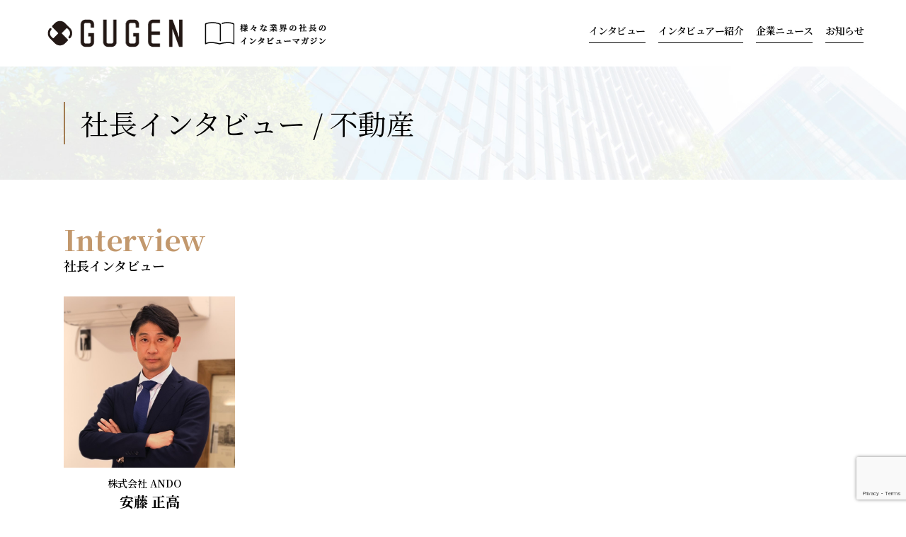

--- FILE ---
content_type: text/html; charset=UTF-8
request_url: https://gugen.biz/archives/interview_tag/hudousan
body_size: 6895
content:

<!DOCTYPE html>
<html lang="ja">
	<head>
		<!-- Google tag (gtag.js) -->
		<script async src="https://www.googletagmanager.com/gtag/js?id=G-LPYQ0TJ057"></script>
		<script>
			window.dataLayer = window.dataLayer || [];
			function gtag(){dataLayer.push(arguments);}
			gtag('js', new Date());

			gtag('config', 'G-LPYQ0TJ057');
		</script>

		<script type="application/ld+json">
			{
			  "@context" : "https://schema.org",
			  "@type" : "WebSite",
			  "name" : "GUGEN",
			  "url" : "https://gugen.biz/"
			}
		</script>		
		
		<meta charset="UTF-8">
		<meta name="viewport" content="width=device-width, initial-scale=1, shrink-to-fit=no">
 
		<link rel="preconnect" href="https://fonts.gstatic.com">
		<link href="https://fonts.googleapis.com/css2?family=Noto+Sans+JP:wght@400;700&display=swap" rel="stylesheet">
		<link rel="stylesheet" href="https://gugen.biz/wp-content/themes/gugen/css/reset.css?ver=1748720948">
		<link rel="stylesheet" href="https://gugen.biz/wp-content/themes/gugen/css/common.css?ver=1748857000">
		<link rel="stylesheet" href="https://gugen.biz/wp-content/themes/gugen/css/top.css?ver=1748720948">
		<link rel="stylesheet" href="https://gugen.biz/wp-content/themes/gugen/css/interview.css?ver=1748720948">
		<link rel="stylesheet" href="https://gugen.biz/wp-content/themes/gugen/css/interviewer.css?ver=1748720948">   
		<link rel="stylesheet" href="https://gugen.biz/wp-content/themes/gugen/css/print.css?ver=1748720948">

		<!-- Swiper -->
		<link rel="stylesheet" type="text/css" href="https://gugen.biz/wp-content/themes/gugen/js/swiper/swiper.min.css" />
		<script type="text/javascript" src="https://gugen.biz/wp-content/themes/gugen/js/swiper/swiper.min.js"></script>

		<!-- google fonts -->
		<link rel="preconnect" href="https://fonts.googleapis.com">
		<link rel="preconnect" href="https://fonts.gstatic.com" crossorigin>
		<link href="https://fonts.googleapis.com/css2?family=Noto+Serif+JP:wght@400;600;700&display=swap" rel="stylesheet">

		<script src="//ajax.googleapis.com/ajax/libs/jquery/1.12.4/jquery.min.js"></script>
		<script src="https://gugen.biz/wp-content/themes/gugen/js/common.js?ver=1748857382"></script>		
		
		<title>不動産 - GUGEN | ガクチカに繋がる長期インターン | 信州の中小企業と学生を繋げるインタビューメディア | 長野県内の大学生がインターンとして活躍中</title>
<meta name='robots' content='max-image-preview:large' />
<link rel="alternate" type="application/rss+xml" title="GUGEN | ガクチカに繋がる長期インターン | 信州の中小企業と学生を繋げるインタビューメディア | 長野県内の大学生がインターンとして活躍中 &raquo; 不動産 分類 のフィード" href="https://gugen.biz/archives/interview_tag/hudousan/feed" />
<style id='wp-img-auto-sizes-contain-inline-css' type='text/css'>
img:is([sizes=auto i],[sizes^="auto," i]){contain-intrinsic-size:3000px 1500px}
/*# sourceURL=wp-img-auto-sizes-contain-inline-css */
</style>
<style id='classic-theme-styles-inline-css' type='text/css'>
/*! This file is auto-generated */
.wp-block-button__link{color:#fff;background-color:#32373c;border-radius:9999px;box-shadow:none;text-decoration:none;padding:calc(.667em + 2px) calc(1.333em + 2px);font-size:1.125em}.wp-block-file__button{background:#32373c;color:#fff;text-decoration:none}
/*# sourceURL=/wp-includes/css/classic-themes.min.css */
</style>
<link rel='stylesheet' id='contact-form-7-css' href='https://gugen.biz/wp-content/plugins/contact-form-7/includes/css/styles.css?ver=6.1.4' type='text/css' media='all' />
<link rel='stylesheet' id='hcb-style-css' href='https://gugen.biz/wp-content/plugins/highlighting-code-block/build/css/hcb--light.css?ver=2.0.1' type='text/css' media='all' />
<style id='hcb-style-inline-css' type='text/css'>
:root{--hcb--fz--base: 14px}:root{--hcb--fz--mobile: 13px}:root{--hcb--ff:Menlo, Consolas, "Hiragino Kaku Gothic ProN", "Hiragino Sans", Meiryo, sans-serif;}
/*# sourceURL=hcb-style-inline-css */
</style>
<link rel="https://api.w.org/" href="https://gugen.biz/wp-json/" /><link rel="alternate" title="JSON" type="application/json" href="https://gugen.biz/wp-json/wp/v2/interview_tag/76" /><link rel="icon" href="https://gugen.biz/wp-content/uploads/2022/05/cropped-favicon-32x32.png" sizes="32x32" />
<link rel="icon" href="https://gugen.biz/wp-content/uploads/2022/05/cropped-favicon-192x192.png" sizes="192x192" />
<link rel="apple-touch-icon" href="https://gugen.biz/wp-content/uploads/2022/05/cropped-favicon-180x180.png" />
<meta name="msapplication-TileImage" content="https://gugen.biz/wp-content/uploads/2022/05/cropped-favicon-270x270.png" />
		
		<!-- meta ------------------------>
				
		<!-- hudousan -->		
						
					
									<!-- <meta name="description" content=""> -->
					<meta name="description" content="苦難に見舞われながらも様々な新規事業に挑戦し、現在は賃貸業を通して地域をつなげていく試みを行う社長">
											
						
							

		
		
		
		<!-- OGP ------------------------>
				<meta property="og:url" content="https://gugen.biz/archives/interview/andomasataka">
		<meta property="og:site_name" content="GUGEN">
		<meta property="og:type" content="article">
		<meta property="og:title" content="株式会社ANDO　安藤正高「地域の魅力を発信する地域のコーディネーターになる」【上田市】-GUGEN-中小企業と学生を繋ぐWEBメディア">
		<meta property="og:description" content="苦難に見舞われながらも様々な新規事業に挑戦し、現在は賃貸業を通して地域をつなげていく試みを行う社長">
		<meta name="twitter:card" content="summary_large_image" />

			
		
		<meta property="og:image" content="https://gugen.biz/wp-content/uploads/2022/11/ae46b1f460ee46f789c27b264a6cb421-e1710481479638.jpg">		
		

		<!-- Microsoft Clarity -->
		<script type="text/javascript">
			(function(c,l,a,r,i,t,y){
				c[a]=c[a]||function(){(c[a].q=c[a].q||[]).push(arguments)};
				t=l.createElement(r);t.async=1;t.src="https://www.clarity.ms/tag/"+i;
				y=l.getElementsByTagName(r)[0];y.parentNode.insertBefore(t,y);
			})(window, document, "clarity", "script", "iqaehb4qvh");
		</script>
		
		<!-- Begin Mieruca Embed Code -->
		<script type="text/javascript" id="mierucajs">
		window.__fid = window.__fid || [];__fid.push([324061151]);
		(function() {
		function mieruca(){if(typeof window.__fjsld != "undefined") return; window.__fjsld = 1; var fjs = document.createElement('script'); fjs.type = 'text/javascript'; fjs.async = true; fjs.id = "fjssync"; var timestamp = new Date;fjs.src = ('https:' == document.location.protocol ? 'https' : 'http') + '://hm.mieru-ca.com/service/js/mieruca-hm.js?v='+ timestamp.getTime(); var x = document.getElementsByTagName('script')[0]; x.parentNode.insertBefore(fjs, x); };
		setTimeout(mieruca, 500); document.readyState != "complete" ? (window.attachEvent ? window.attachEvent("onload", mieruca) : window.addEventListener("load", mieruca, false)) : mieruca();
		})();
		</script>
		<!-- End Mieruca Embed Code -->		
		
    <style id='global-styles-inline-css' type='text/css'>
:root{--wp--preset--aspect-ratio--square: 1;--wp--preset--aspect-ratio--4-3: 4/3;--wp--preset--aspect-ratio--3-4: 3/4;--wp--preset--aspect-ratio--3-2: 3/2;--wp--preset--aspect-ratio--2-3: 2/3;--wp--preset--aspect-ratio--16-9: 16/9;--wp--preset--aspect-ratio--9-16: 9/16;--wp--preset--color--black: #000000;--wp--preset--color--cyan-bluish-gray: #abb8c3;--wp--preset--color--white: #ffffff;--wp--preset--color--pale-pink: #f78da7;--wp--preset--color--vivid-red: #cf2e2e;--wp--preset--color--luminous-vivid-orange: #ff6900;--wp--preset--color--luminous-vivid-amber: #fcb900;--wp--preset--color--light-green-cyan: #7bdcb5;--wp--preset--color--vivid-green-cyan: #00d084;--wp--preset--color--pale-cyan-blue: #8ed1fc;--wp--preset--color--vivid-cyan-blue: #0693e3;--wp--preset--color--vivid-purple: #9b51e0;--wp--preset--gradient--vivid-cyan-blue-to-vivid-purple: linear-gradient(135deg,rgb(6,147,227) 0%,rgb(155,81,224) 100%);--wp--preset--gradient--light-green-cyan-to-vivid-green-cyan: linear-gradient(135deg,rgb(122,220,180) 0%,rgb(0,208,130) 100%);--wp--preset--gradient--luminous-vivid-amber-to-luminous-vivid-orange: linear-gradient(135deg,rgb(252,185,0) 0%,rgb(255,105,0) 100%);--wp--preset--gradient--luminous-vivid-orange-to-vivid-red: linear-gradient(135deg,rgb(255,105,0) 0%,rgb(207,46,46) 100%);--wp--preset--gradient--very-light-gray-to-cyan-bluish-gray: linear-gradient(135deg,rgb(238,238,238) 0%,rgb(169,184,195) 100%);--wp--preset--gradient--cool-to-warm-spectrum: linear-gradient(135deg,rgb(74,234,220) 0%,rgb(151,120,209) 20%,rgb(207,42,186) 40%,rgb(238,44,130) 60%,rgb(251,105,98) 80%,rgb(254,248,76) 100%);--wp--preset--gradient--blush-light-purple: linear-gradient(135deg,rgb(255,206,236) 0%,rgb(152,150,240) 100%);--wp--preset--gradient--blush-bordeaux: linear-gradient(135deg,rgb(254,205,165) 0%,rgb(254,45,45) 50%,rgb(107,0,62) 100%);--wp--preset--gradient--luminous-dusk: linear-gradient(135deg,rgb(255,203,112) 0%,rgb(199,81,192) 50%,rgb(65,88,208) 100%);--wp--preset--gradient--pale-ocean: linear-gradient(135deg,rgb(255,245,203) 0%,rgb(182,227,212) 50%,rgb(51,167,181) 100%);--wp--preset--gradient--electric-grass: linear-gradient(135deg,rgb(202,248,128) 0%,rgb(113,206,126) 100%);--wp--preset--gradient--midnight: linear-gradient(135deg,rgb(2,3,129) 0%,rgb(40,116,252) 100%);--wp--preset--font-size--small: 13px;--wp--preset--font-size--medium: 20px;--wp--preset--font-size--large: 36px;--wp--preset--font-size--x-large: 42px;--wp--preset--spacing--20: 0.44rem;--wp--preset--spacing--30: 0.67rem;--wp--preset--spacing--40: 1rem;--wp--preset--spacing--50: 1.5rem;--wp--preset--spacing--60: 2.25rem;--wp--preset--spacing--70: 3.38rem;--wp--preset--spacing--80: 5.06rem;--wp--preset--shadow--natural: 6px 6px 9px rgba(0, 0, 0, 0.2);--wp--preset--shadow--deep: 12px 12px 50px rgba(0, 0, 0, 0.4);--wp--preset--shadow--sharp: 6px 6px 0px rgba(0, 0, 0, 0.2);--wp--preset--shadow--outlined: 6px 6px 0px -3px rgb(255, 255, 255), 6px 6px rgb(0, 0, 0);--wp--preset--shadow--crisp: 6px 6px 0px rgb(0, 0, 0);}:where(.is-layout-flex){gap: 0.5em;}:where(.is-layout-grid){gap: 0.5em;}body .is-layout-flex{display: flex;}.is-layout-flex{flex-wrap: wrap;align-items: center;}.is-layout-flex > :is(*, div){margin: 0;}body .is-layout-grid{display: grid;}.is-layout-grid > :is(*, div){margin: 0;}:where(.wp-block-columns.is-layout-flex){gap: 2em;}:where(.wp-block-columns.is-layout-grid){gap: 2em;}:where(.wp-block-post-template.is-layout-flex){gap: 1.25em;}:where(.wp-block-post-template.is-layout-grid){gap: 1.25em;}.has-black-color{color: var(--wp--preset--color--black) !important;}.has-cyan-bluish-gray-color{color: var(--wp--preset--color--cyan-bluish-gray) !important;}.has-white-color{color: var(--wp--preset--color--white) !important;}.has-pale-pink-color{color: var(--wp--preset--color--pale-pink) !important;}.has-vivid-red-color{color: var(--wp--preset--color--vivid-red) !important;}.has-luminous-vivid-orange-color{color: var(--wp--preset--color--luminous-vivid-orange) !important;}.has-luminous-vivid-amber-color{color: var(--wp--preset--color--luminous-vivid-amber) !important;}.has-light-green-cyan-color{color: var(--wp--preset--color--light-green-cyan) !important;}.has-vivid-green-cyan-color{color: var(--wp--preset--color--vivid-green-cyan) !important;}.has-pale-cyan-blue-color{color: var(--wp--preset--color--pale-cyan-blue) !important;}.has-vivid-cyan-blue-color{color: var(--wp--preset--color--vivid-cyan-blue) !important;}.has-vivid-purple-color{color: var(--wp--preset--color--vivid-purple) !important;}.has-black-background-color{background-color: var(--wp--preset--color--black) !important;}.has-cyan-bluish-gray-background-color{background-color: var(--wp--preset--color--cyan-bluish-gray) !important;}.has-white-background-color{background-color: var(--wp--preset--color--white) !important;}.has-pale-pink-background-color{background-color: var(--wp--preset--color--pale-pink) !important;}.has-vivid-red-background-color{background-color: var(--wp--preset--color--vivid-red) !important;}.has-luminous-vivid-orange-background-color{background-color: var(--wp--preset--color--luminous-vivid-orange) !important;}.has-luminous-vivid-amber-background-color{background-color: var(--wp--preset--color--luminous-vivid-amber) !important;}.has-light-green-cyan-background-color{background-color: var(--wp--preset--color--light-green-cyan) !important;}.has-vivid-green-cyan-background-color{background-color: var(--wp--preset--color--vivid-green-cyan) !important;}.has-pale-cyan-blue-background-color{background-color: var(--wp--preset--color--pale-cyan-blue) !important;}.has-vivid-cyan-blue-background-color{background-color: var(--wp--preset--color--vivid-cyan-blue) !important;}.has-vivid-purple-background-color{background-color: var(--wp--preset--color--vivid-purple) !important;}.has-black-border-color{border-color: var(--wp--preset--color--black) !important;}.has-cyan-bluish-gray-border-color{border-color: var(--wp--preset--color--cyan-bluish-gray) !important;}.has-white-border-color{border-color: var(--wp--preset--color--white) !important;}.has-pale-pink-border-color{border-color: var(--wp--preset--color--pale-pink) !important;}.has-vivid-red-border-color{border-color: var(--wp--preset--color--vivid-red) !important;}.has-luminous-vivid-orange-border-color{border-color: var(--wp--preset--color--luminous-vivid-orange) !important;}.has-luminous-vivid-amber-border-color{border-color: var(--wp--preset--color--luminous-vivid-amber) !important;}.has-light-green-cyan-border-color{border-color: var(--wp--preset--color--light-green-cyan) !important;}.has-vivid-green-cyan-border-color{border-color: var(--wp--preset--color--vivid-green-cyan) !important;}.has-pale-cyan-blue-border-color{border-color: var(--wp--preset--color--pale-cyan-blue) !important;}.has-vivid-cyan-blue-border-color{border-color: var(--wp--preset--color--vivid-cyan-blue) !important;}.has-vivid-purple-border-color{border-color: var(--wp--preset--color--vivid-purple) !important;}.has-vivid-cyan-blue-to-vivid-purple-gradient-background{background: var(--wp--preset--gradient--vivid-cyan-blue-to-vivid-purple) !important;}.has-light-green-cyan-to-vivid-green-cyan-gradient-background{background: var(--wp--preset--gradient--light-green-cyan-to-vivid-green-cyan) !important;}.has-luminous-vivid-amber-to-luminous-vivid-orange-gradient-background{background: var(--wp--preset--gradient--luminous-vivid-amber-to-luminous-vivid-orange) !important;}.has-luminous-vivid-orange-to-vivid-red-gradient-background{background: var(--wp--preset--gradient--luminous-vivid-orange-to-vivid-red) !important;}.has-very-light-gray-to-cyan-bluish-gray-gradient-background{background: var(--wp--preset--gradient--very-light-gray-to-cyan-bluish-gray) !important;}.has-cool-to-warm-spectrum-gradient-background{background: var(--wp--preset--gradient--cool-to-warm-spectrum) !important;}.has-blush-light-purple-gradient-background{background: var(--wp--preset--gradient--blush-light-purple) !important;}.has-blush-bordeaux-gradient-background{background: var(--wp--preset--gradient--blush-bordeaux) !important;}.has-luminous-dusk-gradient-background{background: var(--wp--preset--gradient--luminous-dusk) !important;}.has-pale-ocean-gradient-background{background: var(--wp--preset--gradient--pale-ocean) !important;}.has-electric-grass-gradient-background{background: var(--wp--preset--gradient--electric-grass) !important;}.has-midnight-gradient-background{background: var(--wp--preset--gradient--midnight) !important;}.has-small-font-size{font-size: var(--wp--preset--font-size--small) !important;}.has-medium-font-size{font-size: var(--wp--preset--font-size--medium) !important;}.has-large-font-size{font-size: var(--wp--preset--font-size--large) !important;}.has-x-large-font-size{font-size: var(--wp--preset--font-size--x-large) !important;}
/*# sourceURL=global-styles-inline-css */
</style>
</head>
    <body>



    <header>
		<div class="box">
			<div class="left">
				<h1 class="pc"><a href="/"><img src="https://gugen.biz/wp-content/themes/gugen/img/logo.png" alt="GUGEN" class="logo"></a></h1>
				<h1 class="sp"><a href="/"><img src="https://gugen.biz/wp-content/themes/gugen/img/logo-sp.png" alt="GUGEN" class="logo"></a></h1>
			</div>
			<div class="right">
				<div class="pc-menu">
					<!-- <a href="/about/" class="item">GUGENとは</a> -->
					<a href="/archives/interview/" class="item">インタビュー</a>
					<a href="/archives/interviewer/" class="item">インタビュアー紹介</a>
					<a href="/archives/company/" class="item">企業ニュース</a>
					<a href="/archives/news/" class="item">お知らせ</a>
					<!-- <a href="/archives/company/gakuchikaintern202401" class="item">就活に役立つインターンとは</a> -->
					<!-- <a href="/contacts/" class="item">お問い合わせ</a> -->
				</div>
				<!-- /pc-only -->

				<div class="sp-menu">
					<div class="navToggle">
						<span></span><span></span><span></span><span>MENU</span>
					</div>
					<nav class="globalMenuSp" style="display:none;">
						<div class="main-menu">
							<div class="item-box">
								<!-- <a href="/about/" class="item">GUGENとは</a> -->
								<a href="/archives/interview/" class="item">インタビュー</a>
								<a href="/archives/interviewer/" class="item">インタビュアー紹介</a>
								<a href="/archives/company/" class="item">企業ニュース</a>
								<a href="/archives/news/" class="item">お知らせ</a>
								<!-- <a href="/archives/company/gakuchikaintern202401" class="item">就活に役立つインターンとは</a> -->
								<!-- <a href="/contacts/" class="item">お問い合わせ</a> -->
							</div>
						</div>
					</nav>
				</div>
				<!-- /sp-only -->
			</div>
		</div><!-- /box -->
    </header>
	<main class="site-main" id="main">

			<div class="common__header-box-bg">
				<div class="common__header-box">
					<h1>
						社長インタビュー / 不動産					</h1>
				</div>
			</div>


			<div class="interview-box-bg">
				<div class="interview-box">
										
					
					<div class="title-box">
						<div class="eng-title">Interview</div>
						<h2>社長インタビュー</h2>
					</div>
					<!-- /title-box -->

					<div class="item-box">

																			<div class="item">
								<a href="https://gugen.biz/archives/interview/andomasataka"><img src="https://gugen.biz/wp-content/uploads/2022/11/ae46b1f460ee46f789c27b264a6cb421-1.jpg" alt="安藤 正高" class="thumb"></a>
								<div class="company">株式会社 ANDO　</div>
								<div class="name">安藤 正高</div>
								<div class="desc">
									苦難に見舞われながらも様々な新規事業に挑戦し、空き物件のリノベーションを通して地域の賑わいを取り戻す社長
								</div>
								<div class="align-right">
									<a href="https://gugen.biz/archives/interview/andomasataka" class="btn">記事を読む</a>
								</div>
							</div><!-- /item -->	
																		
						<div class="item dummy"></div>
						<div class="item dummy"></div>
						<div class="item dummy"></div>
						<div class="item dummy"></div>
						

					</div>
					<!-- /item-box -->
					
										
				</div>
				<!-- /interview-box -->
			</div>
			<!-- /interview-box-bg -->

	</main><!-- #main -->








		<footer>
			<div class="contact-box-bg">
				<div class="contact-box">
					<a href="/interviewerbosyu/" class="btn">インタビュアー募集</a>
					<a href="/business/" class="btn">掲載希望の企業様</a>
					<a href="/contacts/" class="btn">お問い合わせ</a>
				</div>
			</div>
			<div class="footer-box-bg">
				<div class="logo-box">
					<div class="left">
						<img src="https://gugen.biz/wp-content/themes/gugen/img/logo-white.png" alt="GUGENロゴ">
					</div>
					<div class="right">
						<a href="https://www.facebook.com/genkigugen" target="_blank"><img src="https://gugen.biz/wp-content/themes/gugen/img/icon-facebook.svg"></a>
						<a href="https://www.instagram.com/gugen_sunmedix" target="_blank"><img src="https://gugen.biz/wp-content/themes/gugen/img/icon-instagram.svg"></a>
						<a href="https://x.com/GUGEN_PRESIDENT" target="_blank"><img src="https://gugen.biz/wp-content/themes/gugen/img/icon-x.svg"></a>
					</div>
				</div>
				<div class="link-box">
					<div class="left">
						<a href="https://www.sunmedix.jp/" target="_blank">運営会社</a>
						<a href="/policy/">利用規約</a>
						<a href="/privacypolicy/">プライバシーポリシー</a>
						<a href="/about/" class="item">GUGENとは</a>
						<a href="/contacts/" class="item">お問い合わせ</a>
					</div>
					<div class="right">
						&copy; Sunmedix,inc.
					</div>
				</div>
			</div>
		</footer>



        <script type="speculationrules">
{"prefetch":[{"source":"document","where":{"and":[{"href_matches":"/*"},{"not":{"href_matches":["/wp-*.php","/wp-admin/*","/wp-content/uploads/*","/wp-content/*","/wp-content/plugins/*","/wp-content/themes/gugen/*","/*\\?(.+)"]}},{"not":{"selector_matches":"a[rel~=\"nofollow\"]"}},{"not":{"selector_matches":".no-prefetch, .no-prefetch a"}}]},"eagerness":"conservative"}]}
</script>
<script type="text/javascript" src="https://gugen.biz/wp-includes/js/dist/hooks.min.js?ver=dd5603f07f9220ed27f1" id="wp-hooks-js"></script>
<script type="text/javascript" src="https://gugen.biz/wp-includes/js/dist/i18n.min.js?ver=c26c3dc7bed366793375" id="wp-i18n-js"></script>
<script type="text/javascript" id="wp-i18n-js-after">
/* <![CDATA[ */
wp.i18n.setLocaleData( { 'text direction\u0004ltr': [ 'ltr' ] } );
//# sourceURL=wp-i18n-js-after
/* ]]> */
</script>
<script type="text/javascript" src="https://gugen.biz/wp-content/plugins/contact-form-7/includes/swv/js/index.js?ver=6.1.4" id="swv-js"></script>
<script type="text/javascript" id="contact-form-7-js-translations">
/* <![CDATA[ */
( function( domain, translations ) {
	var localeData = translations.locale_data[ domain ] || translations.locale_data.messages;
	localeData[""].domain = domain;
	wp.i18n.setLocaleData( localeData, domain );
} )( "contact-form-7", {"translation-revision-date":"2025-11-30 08:12:23+0000","generator":"GlotPress\/4.0.3","domain":"messages","locale_data":{"messages":{"":{"domain":"messages","plural-forms":"nplurals=1; plural=0;","lang":"ja_JP"},"This contact form is placed in the wrong place.":["\u3053\u306e\u30b3\u30f3\u30bf\u30af\u30c8\u30d5\u30a9\u30fc\u30e0\u306f\u9593\u9055\u3063\u305f\u4f4d\u7f6e\u306b\u7f6e\u304b\u308c\u3066\u3044\u307e\u3059\u3002"],"Error:":["\u30a8\u30e9\u30fc:"]}},"comment":{"reference":"includes\/js\/index.js"}} );
//# sourceURL=contact-form-7-js-translations
/* ]]> */
</script>
<script type="text/javascript" id="contact-form-7-js-before">
/* <![CDATA[ */
var wpcf7 = {
    "api": {
        "root": "https:\/\/gugen.biz\/wp-json\/",
        "namespace": "contact-form-7\/v1"
    }
};
//# sourceURL=contact-form-7-js-before
/* ]]> */
</script>
<script type="text/javascript" src="https://gugen.biz/wp-content/plugins/contact-form-7/includes/js/index.js?ver=6.1.4" id="contact-form-7-js"></script>
<script type="text/javascript" src="https://www.google.com/recaptcha/api.js?render=6LfAJBogAAAAAJDuG2cRTAaYc244LiGmJnLykovp&amp;ver=3.0" id="google-recaptcha-js"></script>
<script type="text/javascript" src="https://gugen.biz/wp-includes/js/dist/vendor/wp-polyfill.min.js?ver=3.15.0" id="wp-polyfill-js"></script>
<script type="text/javascript" id="wpcf7-recaptcha-js-before">
/* <![CDATA[ */
var wpcf7_recaptcha = {
    "sitekey": "6LfAJBogAAAAAJDuG2cRTAaYc244LiGmJnLykovp",
    "actions": {
        "homepage": "homepage",
        "contactform": "contactform"
    }
};
//# sourceURL=wpcf7-recaptcha-js-before
/* ]]> */
</script>
<script type="text/javascript" src="https://gugen.biz/wp-content/plugins/contact-form-7/modules/recaptcha/index.js?ver=6.1.4" id="wpcf7-recaptcha-js"></script>
<script type="text/javascript" src="https://gugen.biz/wp-content/plugins/highlighting-code-block/assets/js/prism.js?ver=2.0.1" id="hcb-prism-js"></script>
<script type="text/javascript" src="https://gugen.biz/wp-includes/js/clipboard.min.js?ver=2.0.11" id="clipboard-js"></script>
<script type="text/javascript" id="hcb-script-js-extra">
/* <![CDATA[ */
var hcbVars = {"showCopyBtn":"1","copyBtnLabel":"\u30b3\u30fc\u30c9\u3092\u30af\u30ea\u30c3\u30d7\u30dc\u30fc\u30c9\u306b\u30b3\u30d4\u30fc\u3059\u308b"};
//# sourceURL=hcb-script-js-extra
/* ]]> */
</script>
<script type="text/javascript" src="https://gugen.biz/wp-content/plugins/highlighting-code-block/build/js/hcb_script.js?ver=2.0.1" id="hcb-script-js"></script>
    </body>
</html>

--- FILE ---
content_type: text/html; charset=utf-8
request_url: https://www.google.com/recaptcha/api2/anchor?ar=1&k=6LfAJBogAAAAAJDuG2cRTAaYc244LiGmJnLykovp&co=aHR0cHM6Ly9ndWdlbi5iaXo6NDQz&hl=en&v=N67nZn4AqZkNcbeMu4prBgzg&size=invisible&anchor-ms=20000&execute-ms=30000&cb=6chfcka2xq3b
body_size: 48675
content:
<!DOCTYPE HTML><html dir="ltr" lang="en"><head><meta http-equiv="Content-Type" content="text/html; charset=UTF-8">
<meta http-equiv="X-UA-Compatible" content="IE=edge">
<title>reCAPTCHA</title>
<style type="text/css">
/* cyrillic-ext */
@font-face {
  font-family: 'Roboto';
  font-style: normal;
  font-weight: 400;
  font-stretch: 100%;
  src: url(//fonts.gstatic.com/s/roboto/v48/KFO7CnqEu92Fr1ME7kSn66aGLdTylUAMa3GUBHMdazTgWw.woff2) format('woff2');
  unicode-range: U+0460-052F, U+1C80-1C8A, U+20B4, U+2DE0-2DFF, U+A640-A69F, U+FE2E-FE2F;
}
/* cyrillic */
@font-face {
  font-family: 'Roboto';
  font-style: normal;
  font-weight: 400;
  font-stretch: 100%;
  src: url(//fonts.gstatic.com/s/roboto/v48/KFO7CnqEu92Fr1ME7kSn66aGLdTylUAMa3iUBHMdazTgWw.woff2) format('woff2');
  unicode-range: U+0301, U+0400-045F, U+0490-0491, U+04B0-04B1, U+2116;
}
/* greek-ext */
@font-face {
  font-family: 'Roboto';
  font-style: normal;
  font-weight: 400;
  font-stretch: 100%;
  src: url(//fonts.gstatic.com/s/roboto/v48/KFO7CnqEu92Fr1ME7kSn66aGLdTylUAMa3CUBHMdazTgWw.woff2) format('woff2');
  unicode-range: U+1F00-1FFF;
}
/* greek */
@font-face {
  font-family: 'Roboto';
  font-style: normal;
  font-weight: 400;
  font-stretch: 100%;
  src: url(//fonts.gstatic.com/s/roboto/v48/KFO7CnqEu92Fr1ME7kSn66aGLdTylUAMa3-UBHMdazTgWw.woff2) format('woff2');
  unicode-range: U+0370-0377, U+037A-037F, U+0384-038A, U+038C, U+038E-03A1, U+03A3-03FF;
}
/* math */
@font-face {
  font-family: 'Roboto';
  font-style: normal;
  font-weight: 400;
  font-stretch: 100%;
  src: url(//fonts.gstatic.com/s/roboto/v48/KFO7CnqEu92Fr1ME7kSn66aGLdTylUAMawCUBHMdazTgWw.woff2) format('woff2');
  unicode-range: U+0302-0303, U+0305, U+0307-0308, U+0310, U+0312, U+0315, U+031A, U+0326-0327, U+032C, U+032F-0330, U+0332-0333, U+0338, U+033A, U+0346, U+034D, U+0391-03A1, U+03A3-03A9, U+03B1-03C9, U+03D1, U+03D5-03D6, U+03F0-03F1, U+03F4-03F5, U+2016-2017, U+2034-2038, U+203C, U+2040, U+2043, U+2047, U+2050, U+2057, U+205F, U+2070-2071, U+2074-208E, U+2090-209C, U+20D0-20DC, U+20E1, U+20E5-20EF, U+2100-2112, U+2114-2115, U+2117-2121, U+2123-214F, U+2190, U+2192, U+2194-21AE, U+21B0-21E5, U+21F1-21F2, U+21F4-2211, U+2213-2214, U+2216-22FF, U+2308-230B, U+2310, U+2319, U+231C-2321, U+2336-237A, U+237C, U+2395, U+239B-23B7, U+23D0, U+23DC-23E1, U+2474-2475, U+25AF, U+25B3, U+25B7, U+25BD, U+25C1, U+25CA, U+25CC, U+25FB, U+266D-266F, U+27C0-27FF, U+2900-2AFF, U+2B0E-2B11, U+2B30-2B4C, U+2BFE, U+3030, U+FF5B, U+FF5D, U+1D400-1D7FF, U+1EE00-1EEFF;
}
/* symbols */
@font-face {
  font-family: 'Roboto';
  font-style: normal;
  font-weight: 400;
  font-stretch: 100%;
  src: url(//fonts.gstatic.com/s/roboto/v48/KFO7CnqEu92Fr1ME7kSn66aGLdTylUAMaxKUBHMdazTgWw.woff2) format('woff2');
  unicode-range: U+0001-000C, U+000E-001F, U+007F-009F, U+20DD-20E0, U+20E2-20E4, U+2150-218F, U+2190, U+2192, U+2194-2199, U+21AF, U+21E6-21F0, U+21F3, U+2218-2219, U+2299, U+22C4-22C6, U+2300-243F, U+2440-244A, U+2460-24FF, U+25A0-27BF, U+2800-28FF, U+2921-2922, U+2981, U+29BF, U+29EB, U+2B00-2BFF, U+4DC0-4DFF, U+FFF9-FFFB, U+10140-1018E, U+10190-1019C, U+101A0, U+101D0-101FD, U+102E0-102FB, U+10E60-10E7E, U+1D2C0-1D2D3, U+1D2E0-1D37F, U+1F000-1F0FF, U+1F100-1F1AD, U+1F1E6-1F1FF, U+1F30D-1F30F, U+1F315, U+1F31C, U+1F31E, U+1F320-1F32C, U+1F336, U+1F378, U+1F37D, U+1F382, U+1F393-1F39F, U+1F3A7-1F3A8, U+1F3AC-1F3AF, U+1F3C2, U+1F3C4-1F3C6, U+1F3CA-1F3CE, U+1F3D4-1F3E0, U+1F3ED, U+1F3F1-1F3F3, U+1F3F5-1F3F7, U+1F408, U+1F415, U+1F41F, U+1F426, U+1F43F, U+1F441-1F442, U+1F444, U+1F446-1F449, U+1F44C-1F44E, U+1F453, U+1F46A, U+1F47D, U+1F4A3, U+1F4B0, U+1F4B3, U+1F4B9, U+1F4BB, U+1F4BF, U+1F4C8-1F4CB, U+1F4D6, U+1F4DA, U+1F4DF, U+1F4E3-1F4E6, U+1F4EA-1F4ED, U+1F4F7, U+1F4F9-1F4FB, U+1F4FD-1F4FE, U+1F503, U+1F507-1F50B, U+1F50D, U+1F512-1F513, U+1F53E-1F54A, U+1F54F-1F5FA, U+1F610, U+1F650-1F67F, U+1F687, U+1F68D, U+1F691, U+1F694, U+1F698, U+1F6AD, U+1F6B2, U+1F6B9-1F6BA, U+1F6BC, U+1F6C6-1F6CF, U+1F6D3-1F6D7, U+1F6E0-1F6EA, U+1F6F0-1F6F3, U+1F6F7-1F6FC, U+1F700-1F7FF, U+1F800-1F80B, U+1F810-1F847, U+1F850-1F859, U+1F860-1F887, U+1F890-1F8AD, U+1F8B0-1F8BB, U+1F8C0-1F8C1, U+1F900-1F90B, U+1F93B, U+1F946, U+1F984, U+1F996, U+1F9E9, U+1FA00-1FA6F, U+1FA70-1FA7C, U+1FA80-1FA89, U+1FA8F-1FAC6, U+1FACE-1FADC, U+1FADF-1FAE9, U+1FAF0-1FAF8, U+1FB00-1FBFF;
}
/* vietnamese */
@font-face {
  font-family: 'Roboto';
  font-style: normal;
  font-weight: 400;
  font-stretch: 100%;
  src: url(//fonts.gstatic.com/s/roboto/v48/KFO7CnqEu92Fr1ME7kSn66aGLdTylUAMa3OUBHMdazTgWw.woff2) format('woff2');
  unicode-range: U+0102-0103, U+0110-0111, U+0128-0129, U+0168-0169, U+01A0-01A1, U+01AF-01B0, U+0300-0301, U+0303-0304, U+0308-0309, U+0323, U+0329, U+1EA0-1EF9, U+20AB;
}
/* latin-ext */
@font-face {
  font-family: 'Roboto';
  font-style: normal;
  font-weight: 400;
  font-stretch: 100%;
  src: url(//fonts.gstatic.com/s/roboto/v48/KFO7CnqEu92Fr1ME7kSn66aGLdTylUAMa3KUBHMdazTgWw.woff2) format('woff2');
  unicode-range: U+0100-02BA, U+02BD-02C5, U+02C7-02CC, U+02CE-02D7, U+02DD-02FF, U+0304, U+0308, U+0329, U+1D00-1DBF, U+1E00-1E9F, U+1EF2-1EFF, U+2020, U+20A0-20AB, U+20AD-20C0, U+2113, U+2C60-2C7F, U+A720-A7FF;
}
/* latin */
@font-face {
  font-family: 'Roboto';
  font-style: normal;
  font-weight: 400;
  font-stretch: 100%;
  src: url(//fonts.gstatic.com/s/roboto/v48/KFO7CnqEu92Fr1ME7kSn66aGLdTylUAMa3yUBHMdazQ.woff2) format('woff2');
  unicode-range: U+0000-00FF, U+0131, U+0152-0153, U+02BB-02BC, U+02C6, U+02DA, U+02DC, U+0304, U+0308, U+0329, U+2000-206F, U+20AC, U+2122, U+2191, U+2193, U+2212, U+2215, U+FEFF, U+FFFD;
}
/* cyrillic-ext */
@font-face {
  font-family: 'Roboto';
  font-style: normal;
  font-weight: 500;
  font-stretch: 100%;
  src: url(//fonts.gstatic.com/s/roboto/v48/KFO7CnqEu92Fr1ME7kSn66aGLdTylUAMa3GUBHMdazTgWw.woff2) format('woff2');
  unicode-range: U+0460-052F, U+1C80-1C8A, U+20B4, U+2DE0-2DFF, U+A640-A69F, U+FE2E-FE2F;
}
/* cyrillic */
@font-face {
  font-family: 'Roboto';
  font-style: normal;
  font-weight: 500;
  font-stretch: 100%;
  src: url(//fonts.gstatic.com/s/roboto/v48/KFO7CnqEu92Fr1ME7kSn66aGLdTylUAMa3iUBHMdazTgWw.woff2) format('woff2');
  unicode-range: U+0301, U+0400-045F, U+0490-0491, U+04B0-04B1, U+2116;
}
/* greek-ext */
@font-face {
  font-family: 'Roboto';
  font-style: normal;
  font-weight: 500;
  font-stretch: 100%;
  src: url(//fonts.gstatic.com/s/roboto/v48/KFO7CnqEu92Fr1ME7kSn66aGLdTylUAMa3CUBHMdazTgWw.woff2) format('woff2');
  unicode-range: U+1F00-1FFF;
}
/* greek */
@font-face {
  font-family: 'Roboto';
  font-style: normal;
  font-weight: 500;
  font-stretch: 100%;
  src: url(//fonts.gstatic.com/s/roboto/v48/KFO7CnqEu92Fr1ME7kSn66aGLdTylUAMa3-UBHMdazTgWw.woff2) format('woff2');
  unicode-range: U+0370-0377, U+037A-037F, U+0384-038A, U+038C, U+038E-03A1, U+03A3-03FF;
}
/* math */
@font-face {
  font-family: 'Roboto';
  font-style: normal;
  font-weight: 500;
  font-stretch: 100%;
  src: url(//fonts.gstatic.com/s/roboto/v48/KFO7CnqEu92Fr1ME7kSn66aGLdTylUAMawCUBHMdazTgWw.woff2) format('woff2');
  unicode-range: U+0302-0303, U+0305, U+0307-0308, U+0310, U+0312, U+0315, U+031A, U+0326-0327, U+032C, U+032F-0330, U+0332-0333, U+0338, U+033A, U+0346, U+034D, U+0391-03A1, U+03A3-03A9, U+03B1-03C9, U+03D1, U+03D5-03D6, U+03F0-03F1, U+03F4-03F5, U+2016-2017, U+2034-2038, U+203C, U+2040, U+2043, U+2047, U+2050, U+2057, U+205F, U+2070-2071, U+2074-208E, U+2090-209C, U+20D0-20DC, U+20E1, U+20E5-20EF, U+2100-2112, U+2114-2115, U+2117-2121, U+2123-214F, U+2190, U+2192, U+2194-21AE, U+21B0-21E5, U+21F1-21F2, U+21F4-2211, U+2213-2214, U+2216-22FF, U+2308-230B, U+2310, U+2319, U+231C-2321, U+2336-237A, U+237C, U+2395, U+239B-23B7, U+23D0, U+23DC-23E1, U+2474-2475, U+25AF, U+25B3, U+25B7, U+25BD, U+25C1, U+25CA, U+25CC, U+25FB, U+266D-266F, U+27C0-27FF, U+2900-2AFF, U+2B0E-2B11, U+2B30-2B4C, U+2BFE, U+3030, U+FF5B, U+FF5D, U+1D400-1D7FF, U+1EE00-1EEFF;
}
/* symbols */
@font-face {
  font-family: 'Roboto';
  font-style: normal;
  font-weight: 500;
  font-stretch: 100%;
  src: url(//fonts.gstatic.com/s/roboto/v48/KFO7CnqEu92Fr1ME7kSn66aGLdTylUAMaxKUBHMdazTgWw.woff2) format('woff2');
  unicode-range: U+0001-000C, U+000E-001F, U+007F-009F, U+20DD-20E0, U+20E2-20E4, U+2150-218F, U+2190, U+2192, U+2194-2199, U+21AF, U+21E6-21F0, U+21F3, U+2218-2219, U+2299, U+22C4-22C6, U+2300-243F, U+2440-244A, U+2460-24FF, U+25A0-27BF, U+2800-28FF, U+2921-2922, U+2981, U+29BF, U+29EB, U+2B00-2BFF, U+4DC0-4DFF, U+FFF9-FFFB, U+10140-1018E, U+10190-1019C, U+101A0, U+101D0-101FD, U+102E0-102FB, U+10E60-10E7E, U+1D2C0-1D2D3, U+1D2E0-1D37F, U+1F000-1F0FF, U+1F100-1F1AD, U+1F1E6-1F1FF, U+1F30D-1F30F, U+1F315, U+1F31C, U+1F31E, U+1F320-1F32C, U+1F336, U+1F378, U+1F37D, U+1F382, U+1F393-1F39F, U+1F3A7-1F3A8, U+1F3AC-1F3AF, U+1F3C2, U+1F3C4-1F3C6, U+1F3CA-1F3CE, U+1F3D4-1F3E0, U+1F3ED, U+1F3F1-1F3F3, U+1F3F5-1F3F7, U+1F408, U+1F415, U+1F41F, U+1F426, U+1F43F, U+1F441-1F442, U+1F444, U+1F446-1F449, U+1F44C-1F44E, U+1F453, U+1F46A, U+1F47D, U+1F4A3, U+1F4B0, U+1F4B3, U+1F4B9, U+1F4BB, U+1F4BF, U+1F4C8-1F4CB, U+1F4D6, U+1F4DA, U+1F4DF, U+1F4E3-1F4E6, U+1F4EA-1F4ED, U+1F4F7, U+1F4F9-1F4FB, U+1F4FD-1F4FE, U+1F503, U+1F507-1F50B, U+1F50D, U+1F512-1F513, U+1F53E-1F54A, U+1F54F-1F5FA, U+1F610, U+1F650-1F67F, U+1F687, U+1F68D, U+1F691, U+1F694, U+1F698, U+1F6AD, U+1F6B2, U+1F6B9-1F6BA, U+1F6BC, U+1F6C6-1F6CF, U+1F6D3-1F6D7, U+1F6E0-1F6EA, U+1F6F0-1F6F3, U+1F6F7-1F6FC, U+1F700-1F7FF, U+1F800-1F80B, U+1F810-1F847, U+1F850-1F859, U+1F860-1F887, U+1F890-1F8AD, U+1F8B0-1F8BB, U+1F8C0-1F8C1, U+1F900-1F90B, U+1F93B, U+1F946, U+1F984, U+1F996, U+1F9E9, U+1FA00-1FA6F, U+1FA70-1FA7C, U+1FA80-1FA89, U+1FA8F-1FAC6, U+1FACE-1FADC, U+1FADF-1FAE9, U+1FAF0-1FAF8, U+1FB00-1FBFF;
}
/* vietnamese */
@font-face {
  font-family: 'Roboto';
  font-style: normal;
  font-weight: 500;
  font-stretch: 100%;
  src: url(//fonts.gstatic.com/s/roboto/v48/KFO7CnqEu92Fr1ME7kSn66aGLdTylUAMa3OUBHMdazTgWw.woff2) format('woff2');
  unicode-range: U+0102-0103, U+0110-0111, U+0128-0129, U+0168-0169, U+01A0-01A1, U+01AF-01B0, U+0300-0301, U+0303-0304, U+0308-0309, U+0323, U+0329, U+1EA0-1EF9, U+20AB;
}
/* latin-ext */
@font-face {
  font-family: 'Roboto';
  font-style: normal;
  font-weight: 500;
  font-stretch: 100%;
  src: url(//fonts.gstatic.com/s/roboto/v48/KFO7CnqEu92Fr1ME7kSn66aGLdTylUAMa3KUBHMdazTgWw.woff2) format('woff2');
  unicode-range: U+0100-02BA, U+02BD-02C5, U+02C7-02CC, U+02CE-02D7, U+02DD-02FF, U+0304, U+0308, U+0329, U+1D00-1DBF, U+1E00-1E9F, U+1EF2-1EFF, U+2020, U+20A0-20AB, U+20AD-20C0, U+2113, U+2C60-2C7F, U+A720-A7FF;
}
/* latin */
@font-face {
  font-family: 'Roboto';
  font-style: normal;
  font-weight: 500;
  font-stretch: 100%;
  src: url(//fonts.gstatic.com/s/roboto/v48/KFO7CnqEu92Fr1ME7kSn66aGLdTylUAMa3yUBHMdazQ.woff2) format('woff2');
  unicode-range: U+0000-00FF, U+0131, U+0152-0153, U+02BB-02BC, U+02C6, U+02DA, U+02DC, U+0304, U+0308, U+0329, U+2000-206F, U+20AC, U+2122, U+2191, U+2193, U+2212, U+2215, U+FEFF, U+FFFD;
}
/* cyrillic-ext */
@font-face {
  font-family: 'Roboto';
  font-style: normal;
  font-weight: 900;
  font-stretch: 100%;
  src: url(//fonts.gstatic.com/s/roboto/v48/KFO7CnqEu92Fr1ME7kSn66aGLdTylUAMa3GUBHMdazTgWw.woff2) format('woff2');
  unicode-range: U+0460-052F, U+1C80-1C8A, U+20B4, U+2DE0-2DFF, U+A640-A69F, U+FE2E-FE2F;
}
/* cyrillic */
@font-face {
  font-family: 'Roboto';
  font-style: normal;
  font-weight: 900;
  font-stretch: 100%;
  src: url(//fonts.gstatic.com/s/roboto/v48/KFO7CnqEu92Fr1ME7kSn66aGLdTylUAMa3iUBHMdazTgWw.woff2) format('woff2');
  unicode-range: U+0301, U+0400-045F, U+0490-0491, U+04B0-04B1, U+2116;
}
/* greek-ext */
@font-face {
  font-family: 'Roboto';
  font-style: normal;
  font-weight: 900;
  font-stretch: 100%;
  src: url(//fonts.gstatic.com/s/roboto/v48/KFO7CnqEu92Fr1ME7kSn66aGLdTylUAMa3CUBHMdazTgWw.woff2) format('woff2');
  unicode-range: U+1F00-1FFF;
}
/* greek */
@font-face {
  font-family: 'Roboto';
  font-style: normal;
  font-weight: 900;
  font-stretch: 100%;
  src: url(//fonts.gstatic.com/s/roboto/v48/KFO7CnqEu92Fr1ME7kSn66aGLdTylUAMa3-UBHMdazTgWw.woff2) format('woff2');
  unicode-range: U+0370-0377, U+037A-037F, U+0384-038A, U+038C, U+038E-03A1, U+03A3-03FF;
}
/* math */
@font-face {
  font-family: 'Roboto';
  font-style: normal;
  font-weight: 900;
  font-stretch: 100%;
  src: url(//fonts.gstatic.com/s/roboto/v48/KFO7CnqEu92Fr1ME7kSn66aGLdTylUAMawCUBHMdazTgWw.woff2) format('woff2');
  unicode-range: U+0302-0303, U+0305, U+0307-0308, U+0310, U+0312, U+0315, U+031A, U+0326-0327, U+032C, U+032F-0330, U+0332-0333, U+0338, U+033A, U+0346, U+034D, U+0391-03A1, U+03A3-03A9, U+03B1-03C9, U+03D1, U+03D5-03D6, U+03F0-03F1, U+03F4-03F5, U+2016-2017, U+2034-2038, U+203C, U+2040, U+2043, U+2047, U+2050, U+2057, U+205F, U+2070-2071, U+2074-208E, U+2090-209C, U+20D0-20DC, U+20E1, U+20E5-20EF, U+2100-2112, U+2114-2115, U+2117-2121, U+2123-214F, U+2190, U+2192, U+2194-21AE, U+21B0-21E5, U+21F1-21F2, U+21F4-2211, U+2213-2214, U+2216-22FF, U+2308-230B, U+2310, U+2319, U+231C-2321, U+2336-237A, U+237C, U+2395, U+239B-23B7, U+23D0, U+23DC-23E1, U+2474-2475, U+25AF, U+25B3, U+25B7, U+25BD, U+25C1, U+25CA, U+25CC, U+25FB, U+266D-266F, U+27C0-27FF, U+2900-2AFF, U+2B0E-2B11, U+2B30-2B4C, U+2BFE, U+3030, U+FF5B, U+FF5D, U+1D400-1D7FF, U+1EE00-1EEFF;
}
/* symbols */
@font-face {
  font-family: 'Roboto';
  font-style: normal;
  font-weight: 900;
  font-stretch: 100%;
  src: url(//fonts.gstatic.com/s/roboto/v48/KFO7CnqEu92Fr1ME7kSn66aGLdTylUAMaxKUBHMdazTgWw.woff2) format('woff2');
  unicode-range: U+0001-000C, U+000E-001F, U+007F-009F, U+20DD-20E0, U+20E2-20E4, U+2150-218F, U+2190, U+2192, U+2194-2199, U+21AF, U+21E6-21F0, U+21F3, U+2218-2219, U+2299, U+22C4-22C6, U+2300-243F, U+2440-244A, U+2460-24FF, U+25A0-27BF, U+2800-28FF, U+2921-2922, U+2981, U+29BF, U+29EB, U+2B00-2BFF, U+4DC0-4DFF, U+FFF9-FFFB, U+10140-1018E, U+10190-1019C, U+101A0, U+101D0-101FD, U+102E0-102FB, U+10E60-10E7E, U+1D2C0-1D2D3, U+1D2E0-1D37F, U+1F000-1F0FF, U+1F100-1F1AD, U+1F1E6-1F1FF, U+1F30D-1F30F, U+1F315, U+1F31C, U+1F31E, U+1F320-1F32C, U+1F336, U+1F378, U+1F37D, U+1F382, U+1F393-1F39F, U+1F3A7-1F3A8, U+1F3AC-1F3AF, U+1F3C2, U+1F3C4-1F3C6, U+1F3CA-1F3CE, U+1F3D4-1F3E0, U+1F3ED, U+1F3F1-1F3F3, U+1F3F5-1F3F7, U+1F408, U+1F415, U+1F41F, U+1F426, U+1F43F, U+1F441-1F442, U+1F444, U+1F446-1F449, U+1F44C-1F44E, U+1F453, U+1F46A, U+1F47D, U+1F4A3, U+1F4B0, U+1F4B3, U+1F4B9, U+1F4BB, U+1F4BF, U+1F4C8-1F4CB, U+1F4D6, U+1F4DA, U+1F4DF, U+1F4E3-1F4E6, U+1F4EA-1F4ED, U+1F4F7, U+1F4F9-1F4FB, U+1F4FD-1F4FE, U+1F503, U+1F507-1F50B, U+1F50D, U+1F512-1F513, U+1F53E-1F54A, U+1F54F-1F5FA, U+1F610, U+1F650-1F67F, U+1F687, U+1F68D, U+1F691, U+1F694, U+1F698, U+1F6AD, U+1F6B2, U+1F6B9-1F6BA, U+1F6BC, U+1F6C6-1F6CF, U+1F6D3-1F6D7, U+1F6E0-1F6EA, U+1F6F0-1F6F3, U+1F6F7-1F6FC, U+1F700-1F7FF, U+1F800-1F80B, U+1F810-1F847, U+1F850-1F859, U+1F860-1F887, U+1F890-1F8AD, U+1F8B0-1F8BB, U+1F8C0-1F8C1, U+1F900-1F90B, U+1F93B, U+1F946, U+1F984, U+1F996, U+1F9E9, U+1FA00-1FA6F, U+1FA70-1FA7C, U+1FA80-1FA89, U+1FA8F-1FAC6, U+1FACE-1FADC, U+1FADF-1FAE9, U+1FAF0-1FAF8, U+1FB00-1FBFF;
}
/* vietnamese */
@font-face {
  font-family: 'Roboto';
  font-style: normal;
  font-weight: 900;
  font-stretch: 100%;
  src: url(//fonts.gstatic.com/s/roboto/v48/KFO7CnqEu92Fr1ME7kSn66aGLdTylUAMa3OUBHMdazTgWw.woff2) format('woff2');
  unicode-range: U+0102-0103, U+0110-0111, U+0128-0129, U+0168-0169, U+01A0-01A1, U+01AF-01B0, U+0300-0301, U+0303-0304, U+0308-0309, U+0323, U+0329, U+1EA0-1EF9, U+20AB;
}
/* latin-ext */
@font-face {
  font-family: 'Roboto';
  font-style: normal;
  font-weight: 900;
  font-stretch: 100%;
  src: url(//fonts.gstatic.com/s/roboto/v48/KFO7CnqEu92Fr1ME7kSn66aGLdTylUAMa3KUBHMdazTgWw.woff2) format('woff2');
  unicode-range: U+0100-02BA, U+02BD-02C5, U+02C7-02CC, U+02CE-02D7, U+02DD-02FF, U+0304, U+0308, U+0329, U+1D00-1DBF, U+1E00-1E9F, U+1EF2-1EFF, U+2020, U+20A0-20AB, U+20AD-20C0, U+2113, U+2C60-2C7F, U+A720-A7FF;
}
/* latin */
@font-face {
  font-family: 'Roboto';
  font-style: normal;
  font-weight: 900;
  font-stretch: 100%;
  src: url(//fonts.gstatic.com/s/roboto/v48/KFO7CnqEu92Fr1ME7kSn66aGLdTylUAMa3yUBHMdazQ.woff2) format('woff2');
  unicode-range: U+0000-00FF, U+0131, U+0152-0153, U+02BB-02BC, U+02C6, U+02DA, U+02DC, U+0304, U+0308, U+0329, U+2000-206F, U+20AC, U+2122, U+2191, U+2193, U+2212, U+2215, U+FEFF, U+FFFD;
}

</style>
<link rel="stylesheet" type="text/css" href="https://www.gstatic.com/recaptcha/releases/N67nZn4AqZkNcbeMu4prBgzg/styles__ltr.css">
<script nonce="UV0q4nZw3FfWZZbQjvGV1A" type="text/javascript">window['__recaptcha_api'] = 'https://www.google.com/recaptcha/api2/';</script>
<script type="text/javascript" src="https://www.gstatic.com/recaptcha/releases/N67nZn4AqZkNcbeMu4prBgzg/recaptcha__en.js" nonce="UV0q4nZw3FfWZZbQjvGV1A">
      
    </script></head>
<body><div id="rc-anchor-alert" class="rc-anchor-alert"></div>
<input type="hidden" id="recaptcha-token" value="[base64]">
<script type="text/javascript" nonce="UV0q4nZw3FfWZZbQjvGV1A">
      recaptcha.anchor.Main.init("[\x22ainput\x22,[\x22bgdata\x22,\x22\x22,\[base64]/[base64]/[base64]/[base64]/[base64]/[base64]/KGcoTywyNTMsTy5PKSxVRyhPLEMpKTpnKE8sMjUzLEMpLE8pKSxsKSksTykpfSxieT1mdW5jdGlvbihDLE8sdSxsKXtmb3IobD0odT1SKEMpLDApO08+MDtPLS0pbD1sPDw4fFooQyk7ZyhDLHUsbCl9LFVHPWZ1bmN0aW9uKEMsTyl7Qy5pLmxlbmd0aD4xMDQ/[base64]/[base64]/[base64]/[base64]/[base64]/[base64]/[base64]\\u003d\x22,\[base64]\x22,\[base64]/DmcKmLiJbw6MOwrbDhsO0wq3CvMOmwpVowqXDmsK/J33CvX/[base64]/[base64]/wqXCqXM1w5dbwqp3LERww7owFTXCjHzDlSVzwqlbw4/[base64]/[base64]/Ch3fDmB5MwqrDhMKEfjzDlCAcNMOrwpjDsEfDtcONwppewpJ9BG8CBkZ3w7rCj8KTwoJHPWbDmh/DqcOYw5rDpxvDgMOACxjDo8KcF8KmY8KWwozCqRDCj8KMw6TDtSjDgsOnw5jDgMOvw4J7w4MBXMOfYQfCp8K/wrrCoWzCjsO3w73DpgIxLsOvw5LDuCHCklPCmcKZHE/DiTTCs8OMQGnCv3Idd8KgwqbDvRY/LwXCh8Kbw7obQXEpwqbDoyDDunRHOgpDw6fCkSsFS1tFHiTCmWB7wpnDom7CtBrDpsKTwqvDqk46woJgSsOAw4XCucKtwrXDsW0zw5tmw4nDisKwF0UEwonDk8KlwpzChQ7CpMOVDT9SwoZ/byEbw53Dsk87wroDw5M9BMKNRWwPwoB8E8O2w58lFcKCwrDDlcOBwro/w77ClMOtb8OHwonDncOQZMOEFsKQw5smw4fDhjFoBlrCkk4SFQLCiMKAwpPDm8OxwpXCnsOaw5vDu1BnwqXDisKKw7vDlQJMKcOeTjcORGHDjy/DsH7CocKrXcOgQBU2IMKYw4VdfcKRMcKvwpIMBsKZwrbCtcKkw6ICYHJzWlx9wrfDplVZLsKoXELCl8OBRlbDuQrCpcOywqo5w5jCksOVw7QRKsKMw4E6w43Ci0bDsMKGwpM7d8KYaDrDtsOaFAxFwr5DcW3DlcKTwqjDk8OKwooZesK/YyYlw6EXwolqw4PCkH0ELMOOw4HDusOmw4XDhcKVwojDsiASwqfCr8O6w7RnE8K8woVgw6LDjXDCgMO4wq7Ds3krw49sw7rCpSDCtcO/[base64]/A8KuwqF6w4JOPWnChkcGwpzDgxhoID5/w6HDvMK1wrMhLmjDiMORwoUZXiF5w6ssw4tZGMK9QgTCpMO/wpzCuwkFCMOkwpAKwqU1QcK8A8OxwqVgPUAXMMKtwrbCjgbCugwnwr1cw7jCtsK8w51EfWXClUdYw5YMwp/Do8KGS2IJwp/CskE5Ii4kw5fDpMKCQcOxw6TDiMOCwojDnMKSwo8Wwp1qEw9VWsOYwp3DkzN3w5/DoMKDS8KJw6TDrsKqwrTDgMOdwpHDisO2wofCoRjDtm3CncKvwq1SUsOLwrIdG2nDlSUjNj/Dq8OpasK4csO/w6LDuTtsaMKRB0zDr8Ked8OWwo9Fwq9SwqpjPsKpwopzT8OJAQ9Vw64Ow7vDjWXDtXgxKifDi2XDtG5ow6gOw7jCgnYPw5DDmsKnwqErA3XDiFDDh8OBBlLDksOxwooTHMOOwp7CnQ8Yw7Y1wp/Cp8KWw6Aiw6xYfw3ClTUrw5Z+wqjDtsOmBXrCgFsbNmXCnMOnwoYgw5vDhwHDlsODwqjCm8KtC3cdwo4bw5MOEcOcW8KYworCisOzwr3CmMO6w40qUB/[base64]/[base64]/DsMOdbArDggTCvD4BcTpSFVvCpsKURMODZMK+IMK/AcONW8OjMMObw7vDtDoHQsKxbUsGw5XChT/Cr8Oowr3Ckj7DpxkFw7w6w4jCmEUBwoPCosO9wp/[base64]/Dg8KRRQfDusKnwoLCg8OIw5vDoMKgwq8/wpsLwrhSeCVSw4BqwpENwqLDsCTCoGUSfyVsw4bCjAlpw47DhsOfw5PDnSEvLMKjw6kNwrDCqcO0acKHPybCsxLCgkLCjDg3w6RLwoXDpBoQPMOLWcKFKcKTwr9/ZD1VGUDDl8Krfzkpw4fCpwDCsAbCkcOUccOuw7EswoxYwos/w73CiCLCnAxvZQURGnrCgzXDsRHDoD9THMOPwptiw6bDjWzCrsKXwr/DncK3Y0rCqsKuwr4owrPCjMKiwrQDWMKbRsOtwrPCgcOpwrxPw74zBMKVwo/[base64]/DnsOVw6cEFMKpw6ZwHcK8woNeWsOTBMO1LMO8PsKcwozDuQzDnMKxcWFLQcODw7R/wq/Drkl6XMKQwoMXOULDmyUpOAkUSRXDlcKXw4rCs1fCnsK2w6gZw74iwq4eI8OOw64tw4MYw4LDg3BBecKww6UDw4wDwrfCsEcsHFDCjsOYTAY+w4vCt8O2woHCm0/DtMKSGl4YGGdwwrs+wrLDrwrCnH15w69nS3rDmsK3NsK0IMK/wpDDqcOKwqXClB3Ch2Yxw6LDl8Kywr5YfcK+LUbCscOjQl/[base64]/DsULDu8KMwp3Cg3fCrW/CjyvChU/Dl8Owwo5/[base64]/OsKNw7s3FMKBwpgsw4DDt8K8fsOjwq3DoH5zwqrDgD0tw70owofCqhR1w5HDrsOVw7J5OcKbc8K7dgvCsxNNET0tFsOQVcKFw5o9GF7DiRDCs3XDkMOkwqDDnDIGwpzDhFbCtRvCu8KdPcO/[base64]/[base64]/w5fCjUXDrcKiw6dSwrDCvMKXw5PCqMKVw7Q6w5rCqVFOw4zCpsKlw6/CuMOVw6bDqWcOwo9rwo7DoMKbwpTDi2PDiMOZw5NqPzoBOlvDq2tvf07DrQnDr1d1U8Ksw7DDj0LCpAJmBMKawoNUUcKjEUDCmMKHwr9XN8ONeSvChcOow7rDm8O4wqHDjArCmm1FQR8WwqXCqMOCG8OMSFZbcMO8w4xdwoHCuMOBwpTCt8K+wp/CjMOKLHvCiwUJwqcOwofDksKsPkbCkXxWw7cyw5jDqsKbw7HDmFNkwrrDlDJ+wqtaV0rDl8KIw6DCgcKIODhPXVNNwq3CosOHG1zCuTdvw7LCg0wZwq3Dk8OddhHCojzCjmHDhA7CicKxXcKswqUOGcKPEMOzwps8GcKjw7RGOMK/[base64]/wo8Vw4Qhw60vD8OCw6HCncKLZMO7TFtmwpvDvcO9w5/Dtm3DliDDuMOdEsOsOS4hw7bCiMOOwrhxLldOwpzDngvCtMO0XcKOwrdueE/DtizCtD8QwqphXzdtw7wOw7rCosK+QHLCmXHDvsOjOybDnzrCvMOmwptBwqPDi8OUKnnDu2MNFTvDg8OrwpPDvsOQwpB/e8K5VsKbwpE7GSY+IsKUwqYtwoVhKVFnHTAoIMOww60kIBcmBC/CoMOfIsOmw5bDpULDvcOgZzvCrjPCkXxDacOsw6ANw7/CnMKZwp1sw5FRw7JuFmgiNlMONQjCt8K4aMONeS02BMKgwqAxH8OwwoZjccKJATtQwoxGEMOewrjCqcO/[base64]/CoipzKsOlw4rClsKlCV/[base64]/wqofw6RFw5VgwrspQlnDiTN8TSXCoMKWw74oHMOhwr9Vw7DCiTTDpjd5w4TDq8O5wpM6wpQre8KCw4gzVBIURcKlXE/DuBTCgMK1w4F8wrBCwo3Cv27DoD0KWG8MKMOswr7CucO8wpMeSE0zwog6Pg3CmlYPdiYCw6RBw4c5LcKpJsK5GWfCssKbSsOKHcKAb3fDnWM+GDA0wpJQwoEeNVMAOEYcw7nDqMO2GcOOw6/DoMO0d8K1wpbCmzRFVsKtwqJOwoVocjXDuWPCkMOewqbCisKiwrzDn3hJw4jDkUpbw4ADcEtmP8KpWMKGGMOjwp7CqMKBw67Cl8OPLxovw79hIcOowq3Cp1wRU8OsXMOTU8OEwpTCoMKuw5nDoWEMZcKZHcKDSEMiwqbCjcOoBsOiRMKBfHc6w47CtQgLCBAtwpjDgA/DgMKMw6bDg37ClMOnCxbCosKqOMK9wo/[base64]/CowjCk8Kpwp7DucKSHMOsRMKywpYVI8KpwpJjw61WwpxewpRPCcOcw7DChAbCsMKnMDQpJcOKw5XDmD1jw4B3W8KBQcOaJC7DgnxcdxDCrTxDwpURUcK/UMKFwr3Cqy7CuTTDsMO4ccOfwq3DpmfDt1jDs1TCtzgZF8OYwpfDnwkNwq8bw5LCsVdDXSg6B19bwoHDvGfDlsOZTDXCqsOMRBdQwpcPwoxywolZwonDjEFKw7rDhAbDnMOqKFjCvzs+wrbCiwV7OlrDvjQudsOTMljCh2Rxw7rDt8KMwrotdhzCv3kVbcKeSMKswq/DshTDu0fDu8OlB8KZw6DCuMK4wqZzJVzDrcKGZMOiw7JbNcKew7Asw6XCrcK4FsKpwp8xw4kzRsOYVBfDsMO7wpNFwo/Cl8KKw7nChMO+E1rCncKRMynDo2DDs2nCl8KMw5QsZcOKb2tPbyc9JFMZw53Cpgkow7DDt3jDh8Olwo8Qw7rClmgNDV/DuWcZEVLCghwPw5ZFKS7CtcOPwpfCizRuw4ZOw5LDuMKGwovCh2/CjMO7w7kjwrDCr8K+RMKHOQAuw7YwHMOhJcKVQH0eScKlwp3CiT/[base64]/CuETCuj7CtMK5ecOXw5LDuhx2wpAXw7lhwoFZwq5bw4pqw6YrwrrCgUPChzTCqTbCuHZgwptxa8K4wr5QCD8eBgwPwpB6wpInw7LCs0JqMcKjfsK3AMOAwr3DmCccFsOTw7jCvsKswpbDiMOuw7XDpSJGwqMHTTvCn8KQwrFBMcOhAltjwqp6W8O8wp/CoF07wp3ComnDssOSw5YHNj7Cm8K5wqsdGQfCj8KVWcOSUsO+woASw4sLdCPDk8O2fcOefMOJb3jDl39rw57DscOjTFjCo3XCnzIYw57CshQ1A8OIBMOTwr/CsFgdwpLDiFrDhmbCo1PDqFXCvi3DgsKTwpIodMKVeEnDtTbCvcOCVcOVD2TDl2/DvXDDjw7DncO5HXk2wq9hw4nCvsKUwrXDhT7CvMOnw7HCpcOGVRHCvgTDncOlDMK6UcO0BcKzcsKHwrHDv8Ohw6JoOGnCsD7DpcOta8KQwrrCkMOeH1QPdMOOw4V6WC0DwpxlCAzCpMOVPsK3wqkLbMOlw4ALw4/DnsK+wqXDlcOfwpzCpsKXRmzClTo8wqDDjkbCh2PCicOhHsOew5otOcK0w4MoaMOvw6UuTCEqwotSwoPDkcO7w7DDmMOaThQ8XsOywrnCi2TCjMKES8K4wr7DiMOmw7PCrGrDicOhwoxPfcOZG3wKNcOnIHXDslEfacK5aMK4wrBvYsOjwo/Cu0FwI1gBw5A4wpnDjsKKwp7CrcK+aDVITsOSw5Mkwp7Dl29Ee8KPwrDCscOmORMACsOEw61cwpjDlMKxPlrCuWDCo8K4w6Naw7fDhMKhdMKhPSfDlsOjElDDjMOqw6zCiMKjw6psw6PCsMK8TsKVZsKJRVDDo8O+KcK1w4sFJRtiw6HDtsOgDls/EcOnw6g3wqDCgcOCd8Kjw6sOwodcSG8Ww4Ffw4E/MjJuwo8OwpjCmsOcwqDDlcOiFmPDnVnDpcOpwo0mwokLwocdw5wCwr53wrPDu8KjYMKMMMOHcHwEwrXDvMKCw7TCjsO1wrpUw6/[base64]/ChcOxVhg8CjzDqBzCiMOPdhbDtmfDlMOwUsO4woQVw7HDg8OJwoFhw7DDoA5YwoDCihLCskTDusOyw54YUBTCqsKXwp/Cv0jDtMKHA8KAwo8eHcKbKlHCv8OXw4/DunTCgF1Kw4U8N00cNVYNwrRHwrnCnUJEQcKEw5R7aMK3w67CjcO9wpfDswRrwrkqw64Iw65tUgnDqCsTfMKawr/DnyvDuT94EmfCpsO8MsOuw6/DnCbCiEwRw6ADwprDiS7DtgjDgMOeS8O/w4xvHUrCj8O0GMKJd8KqZsOdV8KqMMK9w6TCskZ2w5BKJEo+wpZCwp0ZFEAkHsKuAMOrw5LDkcOoLVPCumhJcBvDjxfCtVzCjcKlfsKbdW/[base64]/CpgrCisKmThlveTgjIcKGw4pdwot9DiPDum1IwpTCiXl+wr7ClSbCsMOweRtawqUUcUUJw7hgLsKpcsKYw4V0P8OyFg7CrVRMFDfDjcOGLcK8UhAzcgTDl8O/bULCv17Cln7DqkQ8wqLDv8OBS8Oow5zDscOyw6fDgmR9w4TCuwLCoynDhSFOw5w/w5zDiMOGwr/Dk8OtZcK6w77DgcK6wqfCpVhQUDvCjcKaRMO3wolfUFhnwqgRGkTDusOfw7XDmMOQFFXCkCLDmmHCmcOkwqYnTzbDmsOmw7xCwoDDvEElc8Ksw6cLMzvDgX4Ewp/[base64]/CuQ/CjMK0DMOhw7vCqEHDtSrDvjJ6OsKuwpbCgkRDSHbCtsKUHMO/w4wVw61Aw5/CncK3EH0BIGd3LsKTWMOfPcO3SMOnDzBADXtEwqUBbcKIZ8KhVcOSwq3DhcOCw4MiwoXCvjYywps9w5/ClsOcfcKWE1gPwrvCtQYadE5baBMHw5kERMOPw4HDvQPDg0nDplInNsKbIsKPw77DssK4WRTDvMKsd1PDuMO7RsOiNSYNGcORwqvDrcKwwqLDun/[base64]/[base64]/DjsOMwp45RXs2wrXCrF02CUwAwp9+TMKJCcOUElJwXMKkBQzDh2/Ci2YrACwAVcOBw7DCpxRjw6oVWRQMw70kUW/CvlbCqsOKVgJCLMOeXsOyw5w0w7XCscKmQzNhw6zCng9AwpsvOMKHaDkWUyUCd8KVw4PDpcOZwoXCqcOnw4l7wp1SUyvDvcKTcU3CrDBZwpp2csKBwr7Dj8Kow57CisOYw40iwostw5zDqsK/eMKBwrbDtVhkaWLCrsOZw5B+w7UAwo8SwpvDqT4IZkoeGWwUGcO0E8OrCMKUwo3CgcOUS8KDw7gfwoMiw5lrBkHCmE87FSDDkzfCq8KKw6vDhSpidMOCw4rCq8K6fsOvw5bChE5Hw7DCmmhZw4J6YcKkNVvCoVUYR8K8DsKxCsKWw5E3woYVXMOJw43ClcOaY3bDhsK/w5jCucO8w5t/wrFjdQkJwoPDjD0EEMKZRsKLGMOZw6AOexrCr00+NXdZwoDCqcKLw69MCsKScR5OKVghe8OwejMfMMOebcOwMlkSUsK2w5LCgcKqwobCl8KDbBbDtMKWwqzCmTc+wqlywq7DsTbDh1HDsMOuw5LChlgOXXZJwqhxIA7Djn/CmGVKfk1nNsKZcMOhwqfDrX4kGw/CgMKmw6TDgivCvsK7w7nCihZiw6BCXsOENFxIVsODLcOMw7nCjxzCmkgMAVDCtMKcMl5fRntiw7nDhcOBMsORw48cw4kIGHZhX8KHWcK2w6fDvsKJFsKEwrALwrbDsibDuMOyw6/DjkNRw5cCw6LDjMKcEG4rN8O/OcK8U8O5wo08w5MXLGPDvFQlFMKNwqwzw5rDg3TCpgLDmzHCkMOyw5jCu8OQZjk3XMORw4DDv8Ouw43Ch8OgKX7Cvk3DhMO9WsK/w4JlwrPCvMOpwrhyw5YOdw8Bw5jCqMOwMMKSw5pJwqDDjGXCqwvCp8O6w4XDpsOed8K6wp8ow7LCm8ONwpNiwrXDoSjDijrDh0AwwpLCq0TCsTJsccKhbsKqw5pPw7HDpMOsaMKeKEd/VsO9w6DDusOPw7zDtcKTw77CiMOzN8KkZTjCgmDDtsO1wr7Cl8O/[base64]/ChMK2woLDhhhDw6nDoMOpK8K6McOPe8KdwobCj3nDs8O1w4Fsw6NywpbCsC7CrzMsDMOtw7jCo8KAwroVfMK5wqXCt8OpFQ7DoQPDlyXDnlNQV2jDmMOhwrFRf2vDkQ4oEXwqwqVQw5nCkUZrQcOrw416WsKAOzN2w7x/ccKbwr4TwqpZPnxlesOzwqVZQ0HDt8K3EcKUw6cQJcOIwq01XTTDoGbClyLDkATDq2hHwrASQcOTwqklw4wzTk7CkMOKLMKZw6LDikDDnC5Uw4rDhz/[base64]/DuD/Cj0HDnMOaw7fDp8O7w4rDgiJ5MQx6f8KYw7DCiFZMwpdfOFTDvhvCo8O0wrLCgAHDtVHCtsKOw7TDucKAw47ClzoqS8O+fsK3BQbDtwvDpHrDtcOHXGnCvAFVwpENw5/CrMKoN3VBwr4Yw6HDhULDiF/[base64]/DpA0hw5lIVMOaE2jCncKKw6dRVcKmGUzCnSIZw6TDs8OlQ8KywoRwL8OMwoF3XsOow646BsKnPMO4bjswwqnDoyfDqcOvL8K3wr7ClMO6wppYw4TCu3fCosOhw4rCm0HDlcKpwrJaw4nDiQxRw5NwHHzDjcKzwovCmgcxU8OlRsKaDBl1IF7CkcKEw6zCmMKBwpNVwo/DqMOpaz0QwoTCmmbDhsKiwqoiN8KOwq3Dt8OBCVnDq8KsZ1nCrRslwonDiCM8w4FuwogOw7g+wo7Do8OvAcKuw6UKMwsWbsKtw7Fywp9NY39TQwfDtlzDtUpWw7PCnAwtNCAmwo1Cwo3CrsK+JcKMw5jCi8KeLcOAHcOAwrkDw7bCj21bwp9fwqhJSsOEw4/CusOpOgbCu8OowpcCOsKiwoXDlcKZCcOiw7dHLz7CkF8mw4nCnmTDmsO/OMKZNTVRw5rCrhoVwqxnd8KOMXTDp8K4w7UOwoPCt8KDV8OBw60QOMK+esOTw6Erwp15wrjCrMK8wrw9w6/CgcK/[base64]/[base64]/Ty9nNjrDicKIwrxBwrHDrmNawo/[base64]/K8Obwp8swo/[base64]/[base64]/[base64]/N8KJwq8EwqvDo3cLTjkCJVrCsWBBD8OPwq8Xw6wywqB2wrPCv8OZw6YrThcEQsKow4hoLMKCf8OGUyjDvB8uw6vCt2HDnMK7dGfDk8OnwqDCkAcawrbCn8OFYsONwqLDvVcFKwzCtcKIw5XCpcOwFgJLaTgcQcKLwqjCjcKIw7zCoVTDnG/[base64]/CjMKBwrrCpAXCosOOwrsXU8KHPB3CqsKIJMKfbcObwqrCmDzChMKRacKIK3oww6PDlcKGwo0sGMKzwoHCo07DlsKONsKcw5ttw5bCocOfwqLDhyAcw5V5w53DuMO/[base64]/TMKwfUHCpg/Di8OyJ2nCtjTDn8KQVcKsdl4vfGt0Km/Dn8OJwoV2wogmPQ87w5HCqsK8w7PDgMKfw7DCjSkZB8OOEgbDngNAw4rCmMKQasO+w6TDlCTDo8OSwrJCM8OmwovDp8OcTx4+U8Kbw5nCjHEiSWJ2wo/[base64]/[base64]/w5Miw65VwqfCv8K+w77DkTXDmgvDvcKTWWlLZULCsMOewoPCh1fCuQcJeyTDv8KoWMOUw458RcKcw5vDisK6asKfZcOawrQRw4JEw4lzwq3CuFPCk2sMQsKlwoF/w5Q1NlBIwrwtw7bDqsKOw7XCgEogfcOfwprCkX4Qwp/DpcO5CMKMcmXDug3Dgn/DtcK7QE7Cp8OrZsKOwp9edVRvSC3Do8KYXDjChBgwPgkDLnzCmTLDtsKjAcKgPcKdbiLDt2jCjjvDn15Awr0dYsOJWcOlwp/[base64]/wooTwoXDkjDDjT1ZIQ1cJWDDjsOMOGfDnsKVOMK5KmNiFcKTw7NvQsK3wrdIw7vChiDChsKANGzCuAPDv3TDlMKEw75RQ8KnwqHDncOaFMKaw7HDtsOKwrd8wq7Dt8OgBBppw6/[base64]/[base64]/[base64]/DnWPCiMOPAcOPbcKpwqpIDMK2dcKtw4N8wrnCky8jwrAPQMKHwofDn8OEGMOsVcOEOQnCrMKkGMOuw5l5wohLMXw3T8KYwrXDu17DhGrDnXLDscKiw7RCwrRAw53CmV5RU1VVwqASei7CsVg8aCPDmifDqGQWAQ4TFw/CsMOyOcONUMOFw5/[base64]/Cq1LDh8Khw4HCkw3Dog/DpAXDkMKFwqbDkcOhIMKXwr0DZ8O8RsKYNsO/OcKyw7YQw6g1w4zDk8KSwrxtDsOqw4jDhSBzbcKKwqRXw406woBWw75FE8KFU8OfWsKuLz4MUDdEJz7DgAzDusKtKMOTw7APbQtmA8KGwovCoz/CnVMUHMK9w7PCmMOGw4PDvcKfdcOlw5PDqRTCqcOZwq3DrEpWP8OIwqRLwoQhwoFzwr0PwpZdwoUiHXU+EcK0HsOBw7dIX8O6wpTDjMKJwrbDssKHIcOqBBTDjMK0ZgREB8O5eh3DjcKpfcOUHSRhNcOSG1UhwrTCoRcnUMK9w5IHw5DCusKRwojCn8Kww6HCoD/Ci3XDjcKtfjsYRTYbwpHClhHDmkHCqCXCn8Kxw4dEwpclw5JbZW1LaxXCt1l2w7MMw4Jaw6TDpSrDgQDDlMKoOnl7w5LDg8Omw4HCrgXDpMK4ccOEw78WwrwedmdyYsKcw7LDh8OvwqLCq8KrIsO/d07CkTZAw6PClsK7CcO1wohSwr8FHsOFw4MhTkLCocKqwrReTMKEIT3CrcOUZxstcFs0T2PCpkFXNljDm8K1JndNScOvU8KIw77CrmDDlsOow6s/w7LCgQ/Dp8KFTHbCgcOufsKOS1XDgnvDlEc/w7tbw5RHw47CjDnDvsO7Uz7Cv8K0GEHDhnTDimkowo3DhAUNw5w2w6fDhx4bw5w/N8KbJsKow5nDlB1Tw6zCssOecMOnwr1sw7AhwqTClSQJDm7CuGzDrsKuw6XCgXzDk3UrNlgkEsKnwpJtwo3Do8KkwrXDuUzCnAgQwp0Sd8KlwovDhsKpw4HDs0E1wp5RacKRwrLCusOaeXpvwqATd8OkdMO/wq8EfQTChVkPw7nDisKeYVBSVS/[base64]/DtcOgZmkKIMKffcKhwoHDt8OuPsODw7FWbsOPwrpdBMKUw5zDq1tmwo3DicKdScKhw5ozwotyw7rCvcOQR8K/[base64]/[base64]/Dp2DCtcKqwqUXwrPDiDl0biARN8OmwosVwpDCksKweMOPwqTDsMKgwrfCmsOgBwcIE8K8CMKccyYiKFnCrWl4w4UXE3rDq8KnU8OIRMKLwrUowr3CvSJ1w4DCjMKyQMONLRzDmMO/wqd1VTXDj8KkHkYkwrMMdsOpw4ERw7bCgC/DmALCozPDoMO4YcKIwoXDsjjCjMKcwrLDlQtKCcKfYsKNw4jDhQ/DncOhe8KXw7HCisKgZnVawpfCrF/DmQnCtEhHQMOdV0NqJsK8woTDuMKEXWTDuyDCkBvDtsK2w4dIw41gdsOdw67Dl8Oaw7E+woZNKMOjE2xawoI8cmPDo8OYVcOlw5fCsnsGByPDhQrDqcKSw6bClcOhwpTDnBkIw4/DiXrCqcOrw40SwrrCpDdES8KaTMKzw7jDvsOiLxDDrGpXw43CmcOBwoNAw6TDrk7Dj8KgcwI3DictWDQUWcKVw4rClHRJLMOZw6MwHMK4YEbCo8Oowp/CjsOGw61dNEQIN3I/AB5JfMOAw5x9Oi3CoMKCO8Okw6tKZXnDhVTCsALDn8OywqvDkXY8Q0ALwoR/[base64]/CicK8EzfDkWrDlcKowrM/E8KZAm0pw4HCqEnDsgvDh8KyXcKiwpnDuwxFZSbCk3DDnV7CqHEGRB/DhsOYwqtPwpDCvsOvcw3CtCRfMnHDrcKjwpnCrG7DsMOAWyPDjMORHlxcw45qw7LDkcKTY2DDt8OnKC8ZT8KXLAPDhD7Dp8OkDlPDqDIrL8OLwoPCgMKSWMOnw63Clgh0wpNuwodpMAHChMK9PMO1wrZSPkBJMTJ9eMKCGyAZUzjDjARWGSJwworCvQrCi8Kfw4/DrMOJw7QGZhfCtMKew7k5QzrDssO7eRNMwqItVkZLGcOZw5bDhcKJw7xow5EMWT7CumhLBsKsw7RaQ8KGw6EBwrJTQcKRwogDKBomw5U4aMKFw6hiwo7CgMKoLU/DkMKgdScDw4kAw6JNdynCscO9HHbDmyQUMxwwcgw1woBObzjCsj3Cr8KoSQprC8KVFsOXwqE9dBHDjlfCgCMww7ANfyHDr8ORw4DCvSrDr8O4JcOAw7IiEzMLNRLDjABdwqXDgcOoLhHDhcKPKSFpJMOFw5/DrsKlw7HCnzLCnsOjJ13CpMKcw54Kwo/Crg/CusKEEsK6w5MeBzIrwq3CuUttYRrCkycjS0MWw4oEwrbDr8OVw7JSMCYzLQQnwpHDnB3CoWQvFsKoMyzCg8OVShLDuD/DhMKETjhEfMOCw7zDrl4Xw5zCn8OJesOow7fCr8Ouw5N1w73DiMOoSW/CmQBjw67DrMOvw6BBIizCk8KHSsKRw7hGGMKNw4jCucKXw5vCqsONA8OCwprDnMKiYwEbbylLPlwHwqw+aQVqHEw5DsKiEcO4b1zDssOrFRIvw7rDvD/CsMKqG8ObLcOGwqPCskY4YzRiw7phNMKiw40nLcOcw53DkWDClgQ8w7PCkEhDw7NkBm5fw4TCscKyK3rDl8KgFMO/S8KadsOew4HCrH/[base64]/CicKTw53Ds8O8w4Q2wqPChsODcUsZw53CiUjCnB/[base64]/[base64]/wrXCm8KKY8KLcsOww6PCtzjCoW9ewrjDrMK2OhHDsVgnQkbCk1tRKzxHY0/CmHINwqgQwoEifgpbwo1ZMMK2WcKzEMOVwpfChcOxwq/[base64]/wrrDjcOrIcKywrnDhSUrw486WsOPb1bCmkxbw6orOmtJw5HDrnN4RcKrSsOZZsOtJcOUa07ChCHDrsOlH8KnCgrDtnLDtcOzO8Kuw6NYfcKjUMKfw7PCqsO6wrY/T8OAw6PDiSfCm8OpwoXDssOrJmRmLh7Dt3/[base64]/CMKxw6Rqw43Dm3RCwr1qQ8KVRTdEw4PChsOxUcOTwq0JLAIpPMKvCHzDsDdswrLCuMOcNGnCnRrDpsO0AcKzc8KCTsOuwrbCiG4hwqk8woDDpGzCtsOnFsKswrzDk8Opw4Amw4dfw5gfCy7CsMKWB8KBC8ONYiPDoXvDhsOMwpLDl15MwpFlw7HCusO5wrRawr/Dp8K0WsKzfMO7McKeRVLDn0Fbwq3DsGttXCHCvcOmdEpxGsOfD8KCw6FlQ17DnsKwKsKEaivDnnPCscK/[base64]/NsOzasOWKcO1M8O4wrJ8wrnCgsOYw6rDvsOiw6XCm8K2YsKZwpR+w558HcOOw60zwprClVkFSQk5w7JZw7lXHBxkHMOnwrXCisKFw5bCnzTDnSArLcKcW8O9QMO+wrfCjMKAYFPDsTBdFQ7CpsO3b8ODPnwrXMOyPXjDu8OHI8KcwojCq8OgF8Kww7XDu0rDtSnCkG/CvMOTw5XDuMKYPGUwPnNWFRTDgsKfwqHCr8KVw7rDqsObWcKvBBprJV0fwpEBV8OJLlnDj8KVwoA3w6PDh0c5wqXDssKowovCqDnDk8O/w6HDt8KuwqVewo8/a8KrwqPCi8KiPcOsbMORw6/[base64]/Du8OEaCxxAMK6VFsVwqZHE3jDgcKMa8KZdSTDvljCiFJZEcOFwoJXWyhUZlDDpsK6Gy7Dj8KLwqF1FsO8wpfDi8OgF8OTRMKSwoTCmsKIwq/DghpGwqDCjsKtbsKlWsKOXcO1PkfCtU3DsMKIOcOOBiQpwpp8w7bCj3bDuks/CcKpUk7ChFcpwogZIWHCugrChVTCq2HDmsOOw5rDqsO2woPChjzCjnvDpMO2w7RCBsKawoAuw4PChBBDw5l+LQ7DkmLCnMKHwr0jIWbCjg/ChsKDS2rCo08WdQAqwoEiVMKBw7PCrMOCWsKoJ2BEMA4RwqJuw4nDpsOtLlwxRsOow6QWwrF/QHITAnLDtsKbTQMIKCvDgcO2w7LDtFbCp8KgZDVtPCLDvcOTOh7CvsOWw4/DpA3DqAgMUsK3w65bw4nDqz4IwrLDgAdJJcK5w6R7w58aw7R9O8OAXcOEWMKyY8KUwrhZwqQ1w7FTAsO/bsOOMsOjw7jDiMKWw4zDtjJtw4PDiRouCcOTCsK6dcKmC8OgCyouQMOpw4jCksOQwp/[base64]/[base64]/w7wGHzIMTsKSwpjDl8K1f8K3w4tOwrxVw5x9LcOzwpBpw4dHwrZPD8OYD3t3X8K2w5c0wrjDq8OTwrktw4PDkQDDtATDpMODGGd6AcOidMKFPU8aw7l3wox0w4Mxwq83wpbCtDPDpcOGKMKQw5hfw4vCv8KobMKOw7/[base64]/CnypvwqzCt3lew743w51Yw7/Dr8O0wq8IRMKbFWk+TTPCiCdWw61bB1JpwobCsMKPw5XCoF8Ew4vCncOoEiTDn8Oaw4vDoMKjwo/CknHDosK7f8OBNcKlwrnChsK7w57Cl8KRw4vCrMKQwptZQl8GwoPDuBvCqyhjb8KOWsKRwqTCl8OKw6s3woPCkcKtw6UGYR1MCTNVwoFPwoTDvsOif8OOMSjCjMKHwrfDlsOABMORA8OCPMKORsK7QCXCowjDoS/Dj07DmMO7DBTDhH7Ci8K4w5MCw4nDlUlawrbDqsOnXsKEZANCXEgxw6NkUcKhwqTDjGB/[base64]/QR9Fw4I4wrLCsBtOXcO/[base64]/CniA/G8OoIzDDkMKeIFbDt8KOEsOkKwEmw6LDoMOmWWDCkcOcSm7DhG0qwpt0woRswqM+wp8Lwr8pZG7Dk0XDp8KJJQERGVrClsOrwqw+BQDCgMOLdivCjxvDo8OABcKnK8O3CMO7w6kQwrvDjGbCkQrDuT0hw6jCicKUUw5Cw7draMOnG8ONw7BfDsOtNWNVQ2B9w5k/HV/CgzDCp8Orf07DqcOZwrbDgcKYC2wJw6LCsMONw5HCu3vCuR8SQmFvBsKEX8O9M8OHRcK3w4olwojDjMODaMKUJwXDqWRewrg/dsOpwpnDmsKXw5JzwqNhQ2jCt3jDny/[base64]/wrBBw410G8OFCcOmw6oPPHQhcTLClsOYYMO3e8KKPMOqw7kYwolXwoLCmMKDw40VLGDDjsOMw7MpBTHDo8OQwrLDisOzw7x9w6F9bFjDuCnCrjXCjcO7w4rCjBIBT8K6wo/Dg2NnLCzCviYswoA4C8KKA1hQbFPDpEtCw4FpwoHDtATDvXwVwpZ2amrCrlLCisOLwqxyNH7DkMK+wrfCqsK9w7I/XMOwVDfDlMO2Mxxiw7E9VhxKY8OoFMOONVjDkhIbBmvDsF1Xw45wGTrDnMOhCMO4wqnDpUrCrMOqw4LCnsKvJl8XwoLCnsKKw6Bhw6FuJMKvS8OvaMOGwpNyw7HDgEDCkMOKOknClUnCpsO0YAvDm8KwTsKvw6TDusOmwo92w7x/bHXCpMO4OmdNwrDCnxXDrXvCnQxsIAlVw6jDi18McEDDsmfCk8OdTh4hw6BFL1IfKMKEWcOkC1nCoV/DmcO9wrEEwrx6Klhew6Vhw5LCtFLDrlEMEsKXFCARwo4Qb8KmMcK3w6nDp2hHwp0Qwp/DmlfCkmvDmMOlN1rDtDzCr2xLwropQCnDtcKRwpVyM8OLw7/[base64]/DqMOzwoXClMOiR8KQNcKAekQtwr8tw5F0LX/Ct1PCjEPCgsO0woUhY8OscnMVwooRDsOHGFM9w4bCgMOdw7zCkMKPw4Y8Q8O8wpzDnAbDjsOJXcOqNxLCtsOYaGbCn8KDw6NDwpTClMOUwr8iOifDj8K/Tz8ww6PCkhBKw7XDkgJATHAnw5J2wrxTWcOWPGTDmk7DgMOgwqTCkQFQw5rDpsKMw4HCnsOkcMOkeH/ClcKRwrjCuMOIw55owqLCgiIKK05sw6/CvcKyORwxNsK+wr5re1vCisOLDB3ComRBw6ITwqtkwoF/NDUhw5HDs8K/QmPDmRIswpHCjRNoScKfw7nCn8Kpw5Fiw4Upf8OBMH7DozvDllZnEcKEwrRZw4fDniNHw6lpEsK4w7LCuMKXLSXDvUQGwpnCqWdlwrFnNHzDrjrChsOWw5fCh3nCgzHDixRldcK9wo/Cl8KTw63Coyoow73Do8OjcifCpsO/w6jCqMODRRUWwr/Cjw0LYXYFw4DDmMO4wqPCmntldF3Dmh3DkcK9AcKYEWNdw4jDkcKmTMK6wo9hwrBJw6vCkGrCnkAEIyLDkMKadsO2w4Ztw4zDuy/CgFFTw6fDv3XClMKLOAMVGAJMZ0fDjCFvwrPDh07DjsOjw7XCtQnDscOQX8KlwrbCrMOaPMOzCzPDsisuWMOwQ1jDosOZTcKYMcKOwpU\\u003d\x22],null,[\x22conf\x22,null,\x226LfAJBogAAAAAJDuG2cRTAaYc244LiGmJnLykovp\x22,0,null,null,null,1,[21,125,63,73,95,87,41,43,42,83,102,105,109,121],[7059694,487],0,null,null,null,null,0,null,0,null,700,1,null,0,\[base64]/76lBhmnigkZhAoZnOKMAhnM8xEZ\x22,0,0,null,null,1,null,0,0,null,null,null,0],\x22https://gugen.biz:443\x22,null,[3,1,1],null,null,null,1,3600,[\x22https://www.google.com/intl/en/policies/privacy/\x22,\x22https://www.google.com/intl/en/policies/terms/\x22],\x22Gaep2FspCOM/3txaF5+Td2jGI5xux9GWSOSXT0XqwbE\\u003d\x22,1,0,null,1,1769590404355,0,0,[152,51,207],null,[57,170,180,58,150],\x22RC-ZN0WyBvahozpgA\x22,null,null,null,null,null,\x220dAFcWeA5B7nWifaD2ZLUJuTGzytXgEb-s71qnQrcqpPFWqCOf8BtfdJOEdFaVz6C6G_SdpQAqycGPM-5i4CoGgm_SxW6Say44Nw\x22,1769673204476]");
    </script></body></html>

--- FILE ---
content_type: text/css
request_url: https://gugen.biz/wp-content/themes/gugen/css/top.css?ver=1748720948
body_size: 1926
content:
.pc-only{display:block}@media screen and (max-width:769px){.pc-only{display:none !important}}.sp-only{display:none}@media screen and (max-width:769px){.sp-only{display:block !important}}.fv-box{margin:0 auto;width:100%;max-width:100%;position:relative;background-color:black;padding:20px 0px;margin-bottom:30px}.fv-box .swiper-container{transition:0.5s;opacity:0}.fv-box .swiper-container.show{opacity:1}.fv-box .swiper-container .swiper-wrapper{display:flex;align-items:center}.fv-box .swiper-container .swiper-slide{position:relative}.fv-box .swiper-container .swiper-slide a{text-decoration:none}.fv-box .swiper-container .swiper-slide a img{width:100%;max-width:calc(100vw / 1.9)}@media screen and (max-width:1980px){.fv-box .swiper-container .swiper-slide a img{max-width:931px}}.fv-box .swiper-container .swiper-slide a img.pc{display:block}@media screen and (max-width:769px){.fv-box .swiper-container .swiper-slide a img.pc{display:none !important}}.fv-box .swiper-container .swiper-slide a img.sp{display:none}@media screen and (max-width:769px){.fv-box .swiper-container .swiper-slide a img.sp{display:block !important}}.fv-box .swiper-container .swiper-slide .card{width:420px;position:absolute;bottom:10px;left:10px;background-color:rgba(0, 0, 0, 0.6);color:white;padding:35px 30px}@media screen and (max-width:769px){.fv-box .swiper-container .swiper-slide .card{position:relative;width:100%;bottom:0px;left:0px;padding:20px 30px 60px 30px}}.fv-box .swiper-container .swiper-slide .card .border-left{border-left:10px solid #e8ac78;padding-left:20px;margin-bottom:18px}@media screen and (max-width:769px){.fv-box .swiper-container .swiper-slide .card .border-left{border-left:6px solid #e8ac78;padding-left:12px}}.fv-box .swiper-container .swiper-slide .card .border-left .company{font-size:1.6rem}@media screen and (max-width:769px){.fv-box .swiper-container .swiper-slide .card .border-left .company{font-size:1.4rem}}.fv-box .swiper-container .swiper-slide .card .border-left .name-box{display:flex;justify-content:space-between;flex-wrap:wrap;margin:0 auto;width:100%;max-width:100%;justify-content:flex-start;align-items:center}.fv-box .swiper-container .swiper-slide .card .border-left .name-box .left{flex-basis:100%;max-width:100%;font-size:4rem}@media screen and (max-width:769px){.fv-box .swiper-container .swiper-slide .card .border-left .name-box .left{flex-basis:100%;max-width:100%;font-size:3rem}}.fv-box .swiper-container .swiper-slide .card .border-left .name-box .right{flex-basis:20%;max-width:20%;display:none}.fv-box .swiper-container .swiper-slide .card .border-left .name-box .right .first{display:inline-block;width:100%}@media screen and (max-width:769px){.fv-box .swiper-container .swiper-slide .card .border-left .name-box .right .first{width:auto;margin-right:1em}}@media screen and (max-width:769px){.fv-box .swiper-container .swiper-slide .card .border-left .name-box .right{flex-basis:100%;max-width:100%}}.fv-box .swiper-container .swiper-slide .card .desc{text-align:justify;text-justify:inter-ideograph;line-height:1.7;display:-webkit-box;-webkit-line-clamp:3;-webkit-box-orient:vertical;overflow:hidden;text-overflow:ellipsis}.fv-box .swiper-container .swiper-slide .btn{position:absolute;bottom:10px;right:10px;width:100%;max-width:280px}@media screen and (max-width:769px){.fv-box .swiper-container .swiper-slide .btn{right:20px;max-width:250px}}@media screen and (max-width:769px){.fv-box .swiper-container .swiper-slide{aspect-ratio:0.8800856531;overflow:hidden}.fv-box .swiper-container .swiper-slide .thumb{aspect-ratio:1.3;object-fit:cover}}@media screen and (max-width:538px){.fv-box .swiper-container .swiper-slide .thumb{aspect-ratio:1.5;object-fit:cover}}@media screen and (max-width:479px){.fv-box .swiper-container .swiper-slide .thumb{aspect-ratio:1.7;object-fit:cover}}@media screen and (max-width:410px){.fv-box .swiper-container .swiper-slide .thumb{aspect-ratio:2;object-fit:cover}}@media screen and (max-width:375px){.fv-box .swiper-container .swiper-slide .thumb{aspect-ratio:2.5;object-fit:cover}}.interview-box-bg{margin:0 auto;width:100%;max-width:100%;background-image:url(../img/bg-gugen.png);background-position:center bottom;background-size:contain;background-repeat:no-repeat;padding-bottom:20px}.interview-box{margin:0 auto;width:100%;max-width:1200px;padding:0px 50px;margin-bottom:40px}@media screen and (max-width:800px){.interview-box{padding:0px 20px}}.interview-box .tag_description{font-size:1.6rem;margin-bottom:52px;line-height:2}.interview-box .title-box{margin-bottom:30px}.interview-box .title-box .eng-title{font-family:"Noto Serif JP", serif;font-weight:700;font-size:4rem;color:#c2986d;line-height:1.2}@media screen and (max-width:769px){.interview-box .title-box .eng-title{font-size:4rem}}.interview-box .title-box h2{font-size:1.8rem;font-weight:600}@media screen and (max-width:769px){.interview-box .title-box h2{font-size:1.7rem}}.interview-box .item-box{display:flex;justify-content:space-between;flex-wrap:wrap;margin:0 auto;width:100%;max-width:100%}.interview-box .item-box .item{flex-basis:22%;max-width:22%;margin-bottom:70px;position:relative;text-decoration:none;color:inherit}@media screen and (max-width:800px){.interview-box .item-box .item{flex-basis:47.4%;max-width:47.4%;margin-bottom:100px}}.interview-box .item-box .item .thumb{margin-bottom:12px;width:100%}@media screen and (max-width:499px){.interview-box .item-box .item .thumb{max-width:267px;display:block;margin:0 auto;margin-bottom:20px}}.interview-box .item-box .item .company{font-size:1.4rem;font-weight:600;text-align:center}.interview-box .item-box .item .name{font-size:2rem;margin-bottom:8px;font-weight:700;text-align:center}.interview-box .item-box .item .desc{text-align:justify;text-justify:inter-ideograph;font-size:1.5rem;line-height:1.9;margin-bottom:37px}@media screen and (max-width:769px){.interview-box .item-box .item .desc{margin-bottom:40px;margin:0 auto;margin-bottom:40px;max-width:267px}}.interview-box .item-box .item .align-right{text-align:right;position:absolute;bottom:0;right:0}@media screen and (max-width:769px){.interview-box .item-box .item .align-right{position:relative;margin:0 auto;max-width:267px}}.interview-box .item-box .item .align-right .btn{position:relative;padding-right:50px;text-decoration:none;color:#754c24;font-size:1.4rem}.interview-box .item-box .item .align-right .btn:after{content:"";position:absolute;top:calc(50% - 7px);right:0;width:45px;height:14px;background-image:url(../img/arrow.png);background-repeat:no-repeat;background-size:contain}.interview-box .item-box .item.dummy{margin-bottom:0px !important}.interview-box>a.btn{background-color:#a27c52;color:white;margin:0 auto;display:block;text-align:center;width:100%;max-width:343px;padding:10px 0px;text-decoration:none;font-size:1.7rem;margin-bottom:66px}.search-box-bg{margin:0 auto;width:100%;max-width:100%;background-color:#f6f6f6;margin-top:-10px;padding:40px 0px;margin-bottom:80px}.search-box{margin:0 auto;width:100%;max-width:1200px;padding:0px 50px;margin-bottom:40px}@media screen and (max-width:800px){.search-box{padding:0px 20px}}.search-box .title-box .eng-title{font-family:"Noto Serif JP", serif;font-weight:700;font-size:4rem;color:#c2986d;line-height:1.2}@media screen and (max-width:769px){.search-box .title-box .eng-title{font-size:4rem}}.search-box .title-box h2{font-size:1.8rem;font-weight:600;margin-bottom:30px}@media screen and (max-width:769px){.search-box .title-box h2{font-size:1.7rem}}.search-box .title-box .item-box a{display:inline-block;background-color:#a27c52;color:white;font-size:1.3rem;padding:5px 30px 6px 30px;padding-left:41px;position:relative;text-decoration:none;margin-bottom:10px}.search-box .title-box .item-box a::before{content:"";position:absolute;top:calc(50% - 10px);left:14px;background-image:url(../img/icon-tag.png);width:20px;height:20px;background-repeat:no-repeat;background-size:contain}.search-box .title-box .item-box a span.count{padding-left:6px;opacity:0.7}.interviewer-box{margin:0 auto;width:100%;max-width:1200px;padding:0px 50px;margin-bottom:80px}@media screen and (max-width:800px){.interviewer-box{padding:0px 20px}}.interviewer-box .title-box{margin-bottom:30px}.interviewer-box .title-box .eng-title{font-family:"Noto Serif JP", serif;font-weight:700;font-size:4rem;color:#c2986d;line-height:1.2}@media screen and (max-width:769px){.interviewer-box .title-box .eng-title{font-size:4rem}}.interviewer-box .title-box h2{font-size:1.8rem;font-weight:600}@media screen and (max-width:769px){.interviewer-box .title-box h2{font-size:1.7rem}}.interviewer-box .item-box{display:flex;justify-content:space-between;flex-wrap:wrap;margin:0 auto;width:100%;max-width:100%;margin-bottom:10px}.interviewer-box .item-box .item{flex-basis:23%;max-width:23%;text-decoration:none;text-align:center;margin-bottom:30px}@media screen and (max-width:800px){.interviewer-box .item-box .item{flex-basis:49%;max-width:49%;margin-bottom:10px}}.interviewer-box .item-box .item img{width:100%}.interviewer-box .item-box .item .name-box{background-color:#00043a;padding:20px 10px}@media screen and (max-width:769px){.interviewer-box .item-box .item .name-box{padding:10px 10px}}.interviewer-box .item-box .item .name-box .sub-name{color:white;font-size:1.2rem;margin-bottom:2px}.interviewer-box .item-box .item .name-box .name{color:white;font-size:2rem;font-weight:700}@media screen and (max-width:769px){.interviewer-box .item-box .item .name-box .name{font-size:1.6rem}}.interviewer-box .algin-right{text-align:right}.interviewer-box .algin-right a.btn{position:relative;color:inherit;padding-right:30px;text-decoration:none}.interviewer-box .algin-right a.btn:after{content:"";position:absolute;top:calc(50% - 5px);right:0px;width:20px;height:23px;background-image:url(../img/arrow-right-gray.png);background-repeat:no-repeat;background-size:contain}.pickup-box{margin:0 auto;width:100%;max-width:1200px;padding:0px 50px}@media screen and (max-width:800px){.pickup-box{padding:0px 20px}}.pickup-box .title-box{margin-bottom:30px}.pickup-box .title-box .eng-title{font-family:"Noto Serif JP", serif;font-weight:700;font-size:4rem;color:#c2986d;line-height:1.2}@media screen and (max-width:769px){.pickup-box .title-box .eng-title{font-size:4rem}}.pickup-box .title-box h2{font-size:1.8rem;font-weight:600}@media screen and (max-width:769px){.pickup-box .title-box h2{font-size:1.7rem}}.pickup-box .item-box{display:flex;justify-content:space-between;flex-wrap:wrap;margin:0 auto;width:100%;max-width:100%;justify-content:space-around}.pickup-box .item-box .item{flex-basis:30%;max-width:30%;margin-bottom:70px;position:relative;text-decoration:none;color:inherit}@media screen and (max-width:769px){.pickup-box .item-box .item{flex-basis:100%;max-width:100%;margin-bottom:40px}}.pickup-box .item-box .item .thumb{margin-bottom:12px;width:100%}@media screen and (max-width:499px){.pickup-box .item-box .item .thumb{max-width:90%;display:block;margin:0 auto;margin-bottom:20px}}.pickup-box .item-box .item .company{font-size:1.4rem;font-weight:600;text-align:center}.pickup-box .item-box .item .name{font-size:2rem;margin-bottom:8px;font-weight:700;text-align:center}.pickup-box .item-box .item .desc{text-align:justify;text-justify:inter-ideograph;font-size:1.5rem;line-height:1.9;margin-bottom:37px}@media screen and (max-width:769px){.pickup-box .item-box .item .desc{margin-bottom:40px;margin:0 auto;margin-bottom:20px;max-width:90%}}.pickup-box .item-box .item .align-right{text-align:right;position:absolute;bottom:0;right:0}@media screen and (max-width:769px){.pickup-box .item-box .item .align-right{position:relative;margin:0 auto;max-width:90%}}.pickup-box .item-box .item .align-right .btn{position:relative;padding-right:50px;text-decoration:none;color:#754c24;font-size:1.4rem}.pickup-box .item-box .item .align-right .btn:after{content:"";position:absolute;top:calc(50% - 7px);right:0;width:45px;height:14px;background-image:url(../img/arrow.png);background-repeat:no-repeat;background-size:contain}.pickup-box .item-box .item.dummy{margin-bottom:0px !important}

--- FILE ---
content_type: text/css
request_url: https://gugen.biz/wp-content/themes/gugen/css/interview.css?ver=1748720948
body_size: 2190
content:
.pc-only{display:block}@media screen and (max-width:769px){.pc-only{display:none !important}}.sp-only{display:none}@media screen and (max-width:769px){.sp-only{display:block !important}}.interview-header-box-bg{background-size:cover;position:relative;z-index:0;overflow:hidden;margin-bottom:10px}.interview-header-box-bg::before{content:"";background:inherit;-webkit-filter:blur(5px);-moz-filter:blur(5px);-o-filter:blur(5px);-ms-filter:blur(5px);filter:blur(5px);position:absolute;top:-5px;left:-5px;right:-5px;bottom:-5px;z-index:-1}.interview-header-box{margin:0 auto;width:100%;max-width:860px;margin:0 auto;position:relative}.interview-header-box::before{content:"";display:block;padding-top:40%}.interview-header-box .thumb{width:100%;position:absolute;top:0;left:0;bottom:0;right:0}.interview-header-box .card{width:260px;position:absolute;bottom:10px;left:10px;background-color:rgba(0, 0, 0, 0.8);color:white;padding:23px 20px}@media screen and (max-width:769px){.interview-header-box .card{position:relative;width:100%;bottom:0px;left:0px}}.interview-header-box .card .border-left{border-left:10px solid #e8ac78;padding-left:20px;margin-bottom:18px}@media screen and (max-width:769px){.interview-header-box .card .border-left{border-left:6px solid #e8ac78;padding-left:12px}}.interview-header-box .card .border-left .company{font-size:1.4rem}@media screen and (max-width:769px){.interview-header-box .card .border-left .company{font-size:1.4rem}}.interview-header-box .card .border-left .name-box{display:flex;justify-content:space-between;flex-wrap:wrap;margin:0 auto;width:100%;max-width:100%;justify-content:flex-start;align-items:center}.interview-header-box .card .border-left .name-box .left{flex-basis:100%;max-width:100%;font-size:2.5rem}@media screen and (max-width:769px){.interview-header-box .card .border-left .name-box .left{flex-basis:100%;max-width:100%;font-size:3rem}}.interview-header-box .card .border-left .name-box .right{display:none;flex-basis:20%;max-width:20%}.interview-header-box .card .border-left .name-box .right span.first{display:block}@media screen and (max-width:769px){.interview-header-box .card .border-left .name-box .right span.first{display:inline-block}}@media screen and (max-width:769px){.interview-header-box .card .border-left .name-box .right{flex-basis:100%;max-width:100%}.interview-header-box .card .border-left .name-box .right .first{display:inline-block;width:100%}}@media screen and (max-width:769px) and (max-width:769px){.interview-header-box .card .border-left .name-box .right .first{width:auto;margin-right:1em}}.interview-header-box .card .desc{text-align:justify;text-justify:inter-ideograph;line-height:1.7}.interview__student-box{margin:0 auto;width:100%;max-width:800px;padding:0 50px;text-align:right;margin-bottom:10px;display:flex;justify-content:flex-end;align-items:center}@media screen and (max-width:769px){.interview__student-box{text-align:right;padding:0px;margin-top:8px;margin-bottom:16px}}.interview__student-box .status{font-size:1.4rem;display:inline-block;padding-right:10px}@media screen and (max-width:769px){.interview__student-box .status{padding-right:15px;position:relative;font-size:1.3rem;margin-bottom:5px}}.interview__student-box .status .name{color:inherit}@media screen and (max-width:769px){.interview__student-box a.viewr-link{padding-right:15px}}.interview__student-box a.viewr-link .thumb{display:inline-block;width:80px;border-radius:100%;height:80px;background-position:center;background-repeat:no-repeat;background-size:cover}@media screen and (max-width:769px){.interview__student-box a.viewr-link .thumb{flex-basis:inherit;max-width:inherit;padding-right:10px}}.interview__student-box a.viewr-link .name{display:inline-block;text-decoration:underline}@media screen and (max-width:769px){.interview__student-box a.viewr-link .name{flex-basis:auto;max-width:unset}}.interview__intro-box{margin:0 auto;width:100%;max-width:700px;margin-bottom:40px}@media screen and (max-width:769px){.interview__intro-box{margin:0 auto;width:100%;max-width:100%;padding:0px 20px;margin-bottom:50px}}.interview__intro-box .timestamp{text-align:right;font-size:14px;margin-bottom:-20px}.interview__intro-box .content h1{font-size:2.8rem;font-weight:600;line-height:1.6;margin-bottom:10px;margin-top:30px;text-align:justify;text-justify:inter-ideograph}@media screen and (max-width:769px){.interview__intro-box .content h1{font-size:2rem;line-height:1.7}}.interview__intro-box .content p{text-align:justify;text-justify:inter-ideograph;font-size:1.95rem;line-height:39px;color:#373737;display:block;margin-bottom:10px}@media screen and (max-width:769px){.interview__intro-box .content p{font-size:1.8rem;line-height:34px}}.interview__intro-box .content p strong{background:linear-gradient(transparent 80%, #f7e800 0%);display:inline;padding:0 2px -4px}.interview__intro-box .interview__student-box{padding:inherit}.interview__comment-box{margin:0 auto;width:100%;max-width:700px;margin-bottom:30px}@media screen and (max-width:769px){.interview__comment-box{margin:0 auto;width:100%;max-width:100%;padding:0px 20px;margin-bottom:50px}}.interview__comment-box .content{padding:40px 50px;background-color:#f4f4f4;background-image:url(../img/bg-comment-box.png);background-repeat:no-repeat;background-position:97% 80%}@media screen and (max-width:769px){.interview__comment-box .content{padding:20px}}.interview__comment-box .content h2{border-left:3px solid #b98f6d;padding-left:20px;font-size:2.8rem;font-weight:600;line-height:1.6}@media screen and (max-width:769px){.interview__comment-box .content h2{font-size:2rem;line-height:1.7}}.interview__wysiwyg-box{margin:0 auto;width:100%;max-width:800px;padding:0px 50px;margin-bottom:50px}@media screen and (max-width:769px){.interview__wysiwyg-box{padding:0px 30px}}.interview__wysiwyg-box ins.adsbygoogle{margin-bottom:50px}.interview__wysiwyg-box h2{position:relative;font-size:2.6rem;line-height:36px;font-weight:700;margin-bottom:30px;scroll-margin-top:100px}@media screen and (max-width:769px){.interview__wysiwyg-box h2{font-size:2rem;line-height:30px;margin-bottom:20px}}.interview__wysiwyg-box h2::before{content:"";position:absolute;width:60px;height:60px;top:calc(50% - 30px);left:0;background-position:center;background-size:contain;background-repeat:no-repeat}@media screen and (max-width:769px){.interview__wysiwyg-box h2::before{width:40px;height:40px;top:calc(50% - 20px)}}.interview__wysiwyg-box h3{font-size:2rem;line-height:33px;font-weight:700;margin-bottom:11px}@media screen and (max-width:769px){.interview__wysiwyg-box h3{font-size:1.7rem;line-height:26px}}.interview__wysiwyg-box ul li,.interview__wysiwyg-box ol li,.interview__wysiwyg-box p{text-align:justify;text-justify:inter-ideograph;font-size:1.8rem;line-height:39px;word-break:break-all;overflow-wrap:break-word;color:#373737;margin-bottom:36px;display:block;min-height:1em}@media screen and (max-width:769px){.interview__wysiwyg-box ul li,.interview__wysiwyg-box ol li,.interview__wysiwyg-box p{font-size:1.8rem;line-height:34px}}.interview__wysiwyg-box ul li strong,.interview__wysiwyg-box ol li strong,.interview__wysiwyg-box p strong{background:linear-gradient(transparent 80%, #f7e800 0%);font-weight:bold;display:inline;padding:0 2px -4px}.interview__wysiwyg-box ul{list-style:disc}.interview__wysiwyg-box ol{list-style:decimal}.interview__wysiwyg-box ul,.interview__wysiwyg-box ol{padding-left:30px;margin-bottom:36px}.interview__wysiwyg-box ul li,.interview__wysiwyg-box ol li{display:list-item;margin-bottom:18px}.interview__wysiwyg-box ul li:last-child,.interview__wysiwyg-box ol li:last-child{margin-bottom:0px}.interview__wysiwyg-box a{word-break:break-all;overflow-wrap:break-word}.interview__wysiwyg-box img{width:100%;margin-bottom:50px}.interview__wysiwyg-box .has-text-align-right{text-align:right;display:inherit}.interview__wysiwyg-box .has-text-align-center{text-align:center;display:inherit}.interview__wysiwyg-box .has-text-align-left{text-align:left;display:inherit}.interview__wysiwyg-box figcaption{text-align:center;margin-top:-2.4em;padding-bottom:30px;display:block}.interview__profile-box{margin:0 auto;width:100%;max-width:800px;margin-bottom:50px;margin-top:50px;padding:0px 50px}@media screen and (max-width:769px){.interview__profile-box{padding:inherit}}.interview__profile-box .content{display:flex;justify-content:space-between;flex-wrap:wrap;margin:0 auto;width:100%;max-width:100%}.interview__profile-box .content .left{flex-basis:230px;max-width:230px}.interview__profile-box .content .left img{width:100%}@media screen and (max-width:769px){.interview__profile-box .content .left img{max-width:200px;margin:0 auto;display:block}}@media screen and (max-width:769px){.interview__profile-box .content .left{flex-basis:100%;max-width:100%;margin-bottom:30px;background-color:#f4f4f4;padding-top:10px;padding-bottom:10px}}.interview__profile-box .content .right{flex-basis:calc(100% - 260px);max-width:calc(100% - 260px)}@media screen and (max-width:769px){.interview__profile-box .content .right{flex-basis:100%;max-width:100%;padding-left:10%;padding-right:10%}}.interview__profile-box .content .right .name{display:flex;justify-content:space-between;flex-wrap:wrap;margin:0 auto;width:100%;max-width:100%;justify-content:flex-start;margin-bottom:20px;margin-top:-10px}.interview__profile-box .content .right .name .name-jp{font-size:3rem}@media screen and (max-width:769px){.interview__profile-box .content .right .name .name-jp{flex-basis:100%;max-width:100%}}.interview__profile-box .content .right .name .name-en{font-size:1.3rem;line-height:1.4;padding-top:7px;margin-left:17px}@media screen and (max-width:769px){.interview__profile-box .content .right .name .name-en{flex-basis:100%;max-width:100%;margin-left:0px}}.interview__profile-box .content .right .name .name-en .first{display:inline-block;width:100%}@media screen and (max-width:769px){.interview__profile-box .content .right .name .name-en .first{width:auto;margin-right:1em}}.interview__profile-box .content .right .desc{text-align:justify;text-justify:inter-ideograph;font-weight:600;margin-bottom:30px;font-size:1.4rem;line-height:2}.interview__profile-box .content .right .company{background-color:#f4f4f4;padding:20px 30px}.interview__profile-box .content .right .company .company-name{font-weight:600;margin-bottom:10px;font-size:1.6rem}.interview__profile-box .content .right .company .company-desc{font-size:1.4rem}.interview__border{margin:0 auto;width:100%;max-width:1200px;padding:0px 50px;border-bottom:1px solid #d1d1d1;height:1px;margin-bottom:50px}@media screen and (max-width:769px){.interview__border{margin:0 auto;width:100%;max-width:80%;margin-bottom:50px}}.interview__inteviewer-box{display:flex;justify-content:space-between;flex-wrap:wrap;margin:0 auto;width:100%;max-width:800px;margin-bottom:150px}.interview__inteviewer-box .left{flex-basis:calc(100% - 300px);max-width:calc(100% - 300px);display:flex;align-items:center}@media screen and (max-width:769px){.interview__inteviewer-box .left{flex-basis:100%;max-width:100%;text-align:center}}@media screen and (max-width:769px){.interview__inteviewer-box .left .center{margin:0 auto}}.interview__inteviewer-box .left h2{font-size:2.7rem;position:relative;margin-bottom:30px;display:inline-block;padding-right:40px}.interview__inteviewer-box .left h2:after{content:"";position:absolute;top:calc(50% - 11px);right:0px;width:29px;height:23px;background-image:url(../img/arrow-right-gray.png);background-repeat:no-repeat;background-size:contain}@media screen and (max-width:769px){.interview__inteviewer-box .left h2{font-size:2rem;padding-right:0px;margin-bottom:10px}.interview__inteviewer-box .left h2:after{display:none}}.interview__inteviewer-box .left .desc{text-align:left;padding:20px;padding-top:0px;padding-left:0px}@media screen and (max-width:769px){.interview__inteviewer-box .left .desc{max-width:285px;padding-right:0px}}.interview__inteviewer-box .right{flex-basis:285px;max-width:285px}@media screen and (max-width:769px){.interview__inteviewer-box .right{margin:0 auto}}.interview__inteviewer-box .right .item{text-decoration:none;text-align:center}.interview__inteviewer-box .right .item .name-box{background-color:#00043a;padding:20px 10px}.interview__inteviewer-box .right .item .name-box .sub-name{color:white;font-size:1.2rem;margin-bottom:2px}.interview__inteviewer-box .right .item .name-box .name{color:white;font-size:2rem;font-weight:700}

--- FILE ---
content_type: text/css
request_url: https://gugen.biz/wp-content/themes/gugen/css/interviewer.css?ver=1748720948
body_size: 1092
content:
.pc-only{display:block}@media screen and (max-width:769px){.pc-only{display:none !important}}.sp-only{display:none}@media screen and (max-width:769px){.sp-only{display:block !important}}.student__header-box-bg{background-image:url(../img/bg-header-title.jpg);background-repeat:no-repeat;background-size:cover;margin-bottom:40px}.student__header-box-bg .student__header-box{margin:0 auto;width:100%;max-width:1200px;padding:50px 50px}@media screen and (max-width:769px){.student__header-box-bg .student__header-box{padding:20px 20px}}.student__header-box-bg .student__header-box h1{font-size:3rem}@media screen and (max-width:769px){.student__header-box-bg .student__header-box h1{font-size:2.5rem}}.student__fv-box{margin:0 auto;width:100%;max-width:1000px;padding:0px 50px;margin-bottom:50px}@media screen and (max-width:1024px){.student__fv-box{max-width:80%}}@media screen and (max-width:769px){.student__fv-box{max-width:90%}}@media screen and (max-width:1024px){.student__fv-box{max-width:100%}}@media screen and (max-width:769px){.student__fv-box{padding:0px 20px}}.student__fv-box .timestamp{font-size:14px;text-align:right;margin-bottom:20px}.student__fv-box .flex{display:flex;justify-content:space-between;flex-wrap:wrap;margin:0 auto;width:100%;max-width:100%;border:1px solid #000000}.student__fv-box .flex .left{flex-basis:60%;max-width:60%}@media screen and (max-width:425px){.student__fv-box .flex .left{flex-basis:100%;max-width:100%}}.student__fv-box .flex .left img{width:100%}.student__fv-box .flex .right{flex-basis:40%;max-width:40%;display:flex;flex-direction:column;justify-content:center;align-items:center}@media screen and (max-width:425px){.student__fv-box .flex .right{flex-basis:100%;max-width:100%}}.student__fv-box .flex .right .center{text-align:center;padding:20px 0px}@media screen and (max-width:425px){.student__fv-box .flex .right .center{padding:0px}}.student__fv-box .flex .right .center .school{font-size:2rem;margin-bottom:7px}@media screen and (max-width:769px){.student__fv-box .flex .right .center .school{font-size:1.5rem}}.student__fv-box .flex .right .center .name{font-size:3rem;font-weight:bold}@media screen and (max-width:769px){.student__fv-box .flex .right .center .name{font-size:2.5rem}}@media screen and (max-width:425px){.student__fv-box .flex .right .center .name{font-size:2.2rem}}.student__fv-box .flex .right .center .sns{margin-top:24px}.student__fv-box .flex .right .center .sns a{color:inherit}.student__fv-box .flex .right .center .sns a img{width:32px;margin:0 10px}@media screen and (max-width:769px){.student__fv-box .flex .right .center .sns{margin-bottom:24px}}@media screen and (max-width:425px){.student__fv-box .flex .right .center .sns{margin-top:14px;margin-bottom:14px}}.student__wysiwyg-box{margin:0 auto;width:100%;max-width:800px;padding:0px 50px;margin-bottom:170px}@media screen and (max-width:769px){.student__wysiwyg-box{padding:0px 30px}}.student__wysiwyg-box ins.adsbygoogle{margin-bottom:50px}.student__wysiwyg-box h2{position:relative;font-size:2.6rem;line-height:36px;font-weight:700;margin-bottom:30px}@media screen and (max-width:769px){.student__wysiwyg-box h2{font-size:2rem;line-height:30px;margin-bottom:20px}}.student__wysiwyg-box h2::before{content:"";position:absolute;width:60px;height:60px;top:calc(50% - 30px);left:0;background-position:center;background-size:contain;background-repeat:no-repeat}@media screen and (max-width:769px){.student__wysiwyg-box h2::before{width:40px;height:40px;top:calc(50% - 20px)}}.student__wysiwyg-box h3{font-size:2rem;line-height:33px;font-weight:700;margin-bottom:11px}@media screen and (max-width:769px){.student__wysiwyg-box h3{font-size:1.7rem;line-height:26px}}.student__wysiwyg-box ul li,.student__wysiwyg-box ol li,.student__wysiwyg-box p{text-align:justify;text-justify:inter-ideograph;font-size:1.8rem;line-height:39px;word-break:break-all;overflow-wrap:break-word;color:#373737;margin-bottom:36px;display:block;min-height:1em}@media screen and (max-width:769px){.student__wysiwyg-box ul li,.student__wysiwyg-box ol li,.student__wysiwyg-box p{font-size:1.8rem;line-height:34px}}.student__wysiwyg-box ul li strong,.student__wysiwyg-box ol li strong,.student__wysiwyg-box p strong{background:linear-gradient(transparent 80%, #f7e800 0%);font-weight:bold;display:inline;padding:0 2px -4px}.student__wysiwyg-box ul{list-style:disc}.student__wysiwyg-box ol{list-style:decimal}.student__wysiwyg-box ul,.student__wysiwyg-box ol{padding-left:30px;margin-bottom:36px}.student__wysiwyg-box ul li,.student__wysiwyg-box ol li{display:list-item;margin-bottom:18px}.student__wysiwyg-box ul li:last-child,.student__wysiwyg-box ol li:last-child{margin-bottom:0px}.student__wysiwyg-box a{word-break:break-all;overflow-wrap:break-word}.student__wysiwyg-box img{width:100%;margin-bottom:50px}.student__wysiwyg-box .has-text-align-right{text-align:right;display:inherit}.student__wysiwyg-box .has-text-align-center{text-align:center;display:inherit}.student__wysiwyg-box .has-text-align-left{text-align:left;display:inherit}.student__wysiwyg-box figcaption{text-align:center;margin-top:-2.4em;padding-bottom:30px;display:block}

--- FILE ---
content_type: text/css
request_url: https://gugen.biz/wp-content/themes/gugen/css/print.css?ver=1748720948
body_size: 209
content:
.print_pages{size:A4 landscape;page-break-before:always}@media print and (-ms-high-contrast:none){.print_pages{size:auto landscape;page-break-before:auto}.print_pages.page-break{page-break-before:auto}body{width:1280px;transform:scale(0.8);-moz-transform:scale(0.8);-webkit-transform:scale(0.8);transform-origin:0 0}}

--- FILE ---
content_type: image/svg+xml
request_url: https://gugen.biz/wp-content/themes/gugen/img/icon-x.svg
body_size: 301
content:
<?xml version="1.0" encoding="UTF-8"?>
<svg id="_レイヤー_1" data-name="レイヤー 1" xmlns="http://www.w3.org/2000/svg" version="1.1" viewBox="0 0 48 48">
  <defs>
    <style>
      .cls-1 {
        fill: #a27c52;
        stroke-width: 0px;
      }
    </style>
  </defs>
  <path class="cls-1" d="M5.7,6l13.7,19.6-14,16.4h5.3l11.1-13,9.1,13h11.8l-14.4-20.6,13.1-15.4h-5.2l-10.3,12-8.4-12H5.7Z"/>
</svg>

--- FILE ---
content_type: image/svg+xml
request_url: https://gugen.biz/wp-content/themes/gugen/img/icon-facebook.svg
body_size: 558
content:
<?xml version="1.0" encoding="UTF-8"?>
<svg id="_レイヤー_1" data-name="レイヤー 1" xmlns="http://www.w3.org/2000/svg" version="1.1" viewBox="0 0 48 48">
  <defs>
    <style>
      .cls-1 {
        fill: #a27c52;
      }

      .cls-1, .cls-2 {
        stroke-width: 0px;
      }

      .cls-2 {
        fill: #fff;
      }
    </style>
  </defs>
  <rect class="cls-2" x="15.5" y="9.5" width="22.5" height="32.5"/>
  <path class="cls-1" d="M38,6H10c-2.2,0-4,1.8-4,4v28c0,2.2,1.8,4,4,4h15.2v-13.9h-4.7v-5.5h4.7v-4c0-4.6,2.8-7.2,7-7.2,1.4,0,2.8,0,4.2.2v4.9h-2.9c-2.3,0-2.7,1.1-2.7,2.6v3.5h5.4l-.7,5.4h-4.7v13.9h7.2c2.2,0,4-1.8,4-4V10c0-2.2-1.8-4-4-4Z"/>
</svg>

--- FILE ---
content_type: application/javascript
request_url: https://gugen.biz/wp-content/themes/gugen/js/common.js?ver=1748857382
body_size: 707
content:
$(function(){

    // スマホメニュー-----------------------
    $('.navToggle').click(function () {
        $(this).toggleClass('active');

        if ($(this).hasClass('active')) {
            $('.globalMenuSp').fadeIn(100);
        } else {
            $('.globalMenuSp').fadeOut(100);
        }
    });

	/*
    $('a[href^="#"]').click(function () {
        var adjust = 0;
        var speed = 400;
        var href = $(this).attr("href");
        var target = $(href == "#" || href == "" ? 'html' : href);
        var position = target.offset().top + adjust;
        $('body,html').animate({ scrollTop: position }, speed, 'swing');
        return false;
    });
	*/
    
    var mySwiper_fv = new Swiper('.swiper-container', {
        autoplay: {
            delay: 6000,
            disableOnInteraction: true
        },

        loop: true,
        loopAdditionalSlides: 1,
        speed: 600,
        slidesPerView: 2,
        spaceBetween: 40,
        direction: 'horizontal',
        effect: 'slide',
        centeredSlides: true,

		on: {
			init: function () {
				 $('.swiper-container').addClass('show');
			},
		},
        breakpoints: {
            1500: {
                slidesPerView: 1.5,
            },
            1200: {
                slidesPerView: 1.2,
            },
            1024: {
                slidesPerView: 1,
                spaceBetween: 30
            },
            769: {
                slidesPerView: 1,
                spaceBetween: 20
            }
        },
    });
	
});

$(window).on('load resize', function(){
    //リサイズされたときの処理
    if($('#wpadminbar').length > 0) {
		let height = $('header').outerHeight() - $('#wpadminbar').outerHeight();
		$('main').css('padding-top', height + 'px');
	}
});